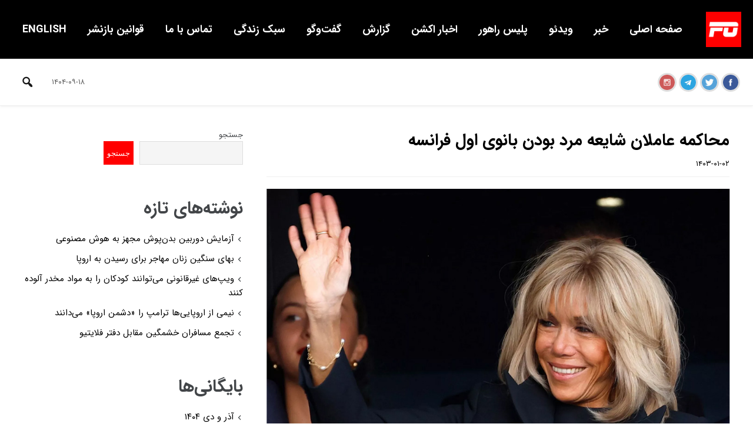

--- FILE ---
content_type: text/html; charset=UTF-8
request_url: https://farvartishonline.ir/brigitte-macron-takes-legal-action-against-false-rumours-she-was-born-a-man/
body_size: 17183
content:
<!DOCTYPE html>
<html dir="rtl" lang="fa-IR" class="no-js">
<head>
 	
 	<meta charset="UTF-8">
 	<link rel="pingback" href="https://farvartishonline.ir/xmlrpc.php">
      
	<meta name='robots' content='index, follow, max-image-preview:large, max-snippet:-1, max-video-preview:-1' />

	<!-- This site is optimized with the Yoast SEO Premium plugin v25.5 (Yoast SEO v26.5) - https://yoast.com/wordpress/plugins/seo/ -->
	<title>محاکمه عاملان شایعه مرد بودن بانوی اول فرانسه</title>
	<meta name="description" content="ادعای تکذیب شده این بود که بریژیت در اصل زن نبوده و هنگام تولد ژان میشل ترونیو نام داشته، نامی که متعلق به برادرش است. - فرورتیش آنلاین" />
	<link rel="canonical" href="https://farvartishonline.ir/brigitte-macron-takes-legal-action-against-false-rumours-she-was-born-a-man/" />
	<meta property="og:locale" content="fa_IR" />
	<meta property="og:type" content="article" />
	<meta property="og:title" content="محاکمه عاملان شایعه مرد بودن بانوی اول فرانسه" />
	<meta property="og:description" content="ادعای تکذیب شده این بود که بریژیت در اصل زن نبوده و هنگام تولد ژان میشل ترونیو نام داشته، نامی که متعلق به برادرش است. - فرورتیش آنلاین" />
	<meta property="og:url" content="https://farvartishonline.ir/brigitte-macron-takes-legal-action-against-false-rumours-she-was-born-a-man/" />
	<meta property="og:site_name" content="فرورتیش آنلاین" />
	<meta property="article:published_time" content="2024-03-20T21:25:44+00:00" />
	<meta property="article:modified_time" content="2024-03-21T08:40:10+00:00" />
	<meta property="og:image" content="https://farvartishonline.ir/wp-content/uploads/2024/03/Brigitte-Macron-takes-legal-action-against-false-rumours-she-was-born-a-man.jpg" />
	<meta property="og:image:width" content="1000" />
	<meta property="og:image:height" content="563" />
	<meta property="og:image:type" content="image/jpeg" />
	<meta name="author" content="YeChizeMotefavetHiHi" />
	<meta name="twitter:card" content="summary_large_image" />
	<meta name="twitter:creator" content="@farvartishnews" />
	<meta name="twitter:site" content="@farvartishnews" />
	<meta name="twitter:label1" content="نوشته شده توسط" />
	<meta name="twitter:data1" content="YeChizeMotefavetHiHi" />
	<meta name="twitter:label2" content="زمان تخمینی مطالعه" />
	<meta name="twitter:data2" content="3 دقیقه" />
	<script type="application/ld+json" class="yoast-schema-graph">{"@context":"https://schema.org","@graph":[{"@type":"WebPage","@id":"https://farvartishonline.ir/brigitte-macron-takes-legal-action-against-false-rumours-she-was-born-a-man/","url":"https://farvartishonline.ir/brigitte-macron-takes-legal-action-against-false-rumours-she-was-born-a-man/","name":"محاکمه عاملان شایعه مرد بودن بانوی اول فرانسه","isPartOf":{"@id":"https://farvartishonline.ir/#website"},"primaryImageOfPage":{"@id":"https://farvartishonline.ir/brigitte-macron-takes-legal-action-against-false-rumours-she-was-born-a-man/#primaryimage"},"image":{"@id":"https://farvartishonline.ir/brigitte-macron-takes-legal-action-against-false-rumours-she-was-born-a-man/#primaryimage"},"thumbnailUrl":"https://farvartishonline.ir/wp-content/uploads/2024/03/Brigitte-Macron-takes-legal-action-against-false-rumours-she-was-born-a-man.jpg","datePublished":"2024-03-20T21:25:44+00:00","dateModified":"2024-03-21T08:40:10+00:00","author":{"@id":"https://farvartishonline.ir/#/schema/person/7620c1260d7c05feb6775d0dce083816"},"description":"ادعای تکذیب شده این بود که بریژیت در اصل زن نبوده و هنگام تولد ژان میشل ترونیو نام داشته، نامی که متعلق به برادرش است. - فرورتیش آنلاین","breadcrumb":{"@id":"https://farvartishonline.ir/brigitte-macron-takes-legal-action-against-false-rumours-she-was-born-a-man/#breadcrumb"},"inLanguage":"fa-IR","potentialAction":[{"@type":"ReadAction","target":["https://farvartishonline.ir/brigitte-macron-takes-legal-action-against-false-rumours-she-was-born-a-man/"]}]},{"@type":"ImageObject","inLanguage":"fa-IR","@id":"https://farvartishonline.ir/brigitte-macron-takes-legal-action-against-false-rumours-she-was-born-a-man/#primaryimage","url":"https://farvartishonline.ir/wp-content/uploads/2024/03/Brigitte-Macron-takes-legal-action-against-false-rumours-she-was-born-a-man.jpg","contentUrl":"https://farvartishonline.ir/wp-content/uploads/2024/03/Brigitte-Macron-takes-legal-action-against-false-rumours-she-was-born-a-man.jpg","width":1000,"height":563},{"@type":"BreadcrumbList","@id":"https://farvartishonline.ir/brigitte-macron-takes-legal-action-against-false-rumours-she-was-born-a-man/#breadcrumb","itemListElement":[{"@type":"ListItem","position":1,"name":"خانه","item":"https://farvartishonline.ir/"},{"@type":"ListItem","position":2,"name":"محاکمه عاملان شایعه مرد بودن بانوی اول فرانسه"}]},{"@type":"WebSite","@id":"https://farvartishonline.ir/#website","url":"https://farvartishonline.ir/","name":"فرورتیش آنلاین","description":"پایگاه خبری تحلیلی","potentialAction":[{"@type":"SearchAction","target":{"@type":"EntryPoint","urlTemplate":"https://farvartishonline.ir/?s={search_term_string}"},"query-input":{"@type":"PropertyValueSpecification","valueRequired":true,"valueName":"search_term_string"}}],"inLanguage":"fa-IR"},{"@type":"Person","@id":"https://farvartishonline.ir/#/schema/person/7620c1260d7c05feb6775d0dce083816","name":"YeChizeMotefavetHiHi","image":{"@type":"ImageObject","inLanguage":"fa-IR","@id":"https://farvartishonline.ir/#/schema/person/image/","url":"https://secure.gravatar.com/avatar/9665d56feb0e9b95c1da3796802886ff6cf3cf9863f63e21d658995310c350f4?s=96&d=mm&r=g","contentUrl":"https://secure.gravatar.com/avatar/9665d56feb0e9b95c1da3796802886ff6cf3cf9863f63e21d658995310c350f4?s=96&d=mm&r=g","caption":"YeChizeMotefavetHiHi"},"sameAs":["https://farvartishonline.ir"],"url":"https://farvartishonline.ir/author/yechizemotefavethihi/"}]}</script>
	<!-- / Yoast SEO Premium plugin. -->


<link rel="alternate" type="application/rss+xml" title="فرورتیش آنلاین &raquo; خوراک" href="https://farvartishonline.ir/feed/" />
<link rel="alternate" type="application/rss+xml" title="فرورتیش آنلاین &raquo; خوراک دیدگاه‌ها" href="https://farvartishonline.ir/comments/feed/" />
<link rel="alternate" type="application/rss+xml" title="فرورتیش آنلاین &raquo; محاکمه عاملان شایعه مرد بودن بانوی اول فرانسه خوراک دیدگاه‌ها" href="https://farvartishonline.ir/brigitte-macron-takes-legal-action-against-false-rumours-she-was-born-a-man/feed/" />
<link rel="alternate" title="oEmbed (JSON)" type="application/json+oembed" href="https://farvartishonline.ir/wp-json/oembed/1.0/embed?url=https%3A%2F%2Ffarvartishonline.ir%2Fbrigitte-macron-takes-legal-action-against-false-rumours-she-was-born-a-man%2F" />
<link rel="alternate" title="oEmbed (XML)" type="text/xml+oembed" href="https://farvartishonline.ir/wp-json/oembed/1.0/embed?url=https%3A%2F%2Ffarvartishonline.ir%2Fbrigitte-macron-takes-legal-action-against-false-rumours-she-was-born-a-man%2F&#038;format=xml" />
<style id='wp-img-auto-sizes-contain-inline-css' type='text/css'>
img:is([sizes=auto i],[sizes^="auto," i]){contain-intrinsic-size:3000px 1500px}
/*# sourceURL=wp-img-auto-sizes-contain-inline-css */
</style>
<style id='wp-emoji-styles-inline-css' type='text/css'>

	img.wp-smiley, img.emoji {
		display: inline !important;
		border: none !important;
		box-shadow: none !important;
		height: 1em !important;
		width: 1em !important;
		margin: 0 0.07em !important;
		vertical-align: -0.1em !important;
		background: none !important;
		padding: 0 !important;
	}
/*# sourceURL=wp-emoji-styles-inline-css */
</style>
<link rel='stylesheet' id='wp-block-library-rtl-css' href='https://farvartishonline.ir/wp-includes/css/dist/block-library/style-rtl.min.css?ver=6.9' type='text/css' media='all' />
<style id='wp-block-archives-inline-css' type='text/css'>
.wp-block-archives{box-sizing:border-box}.wp-block-archives-dropdown label{display:block}
/*# sourceURL=https://farvartishonline.ir/wp-includes/blocks/archives/style.min.css */
</style>
<style id='wp-block-heading-inline-css' type='text/css'>
h1:where(.wp-block-heading).has-background,h2:where(.wp-block-heading).has-background,h3:where(.wp-block-heading).has-background,h4:where(.wp-block-heading).has-background,h5:where(.wp-block-heading).has-background,h6:where(.wp-block-heading).has-background{padding:1.25em 2.375em}h1.has-text-align-left[style*=writing-mode]:where([style*=vertical-lr]),h1.has-text-align-right[style*=writing-mode]:where([style*=vertical-rl]),h2.has-text-align-left[style*=writing-mode]:where([style*=vertical-lr]),h2.has-text-align-right[style*=writing-mode]:where([style*=vertical-rl]),h3.has-text-align-left[style*=writing-mode]:where([style*=vertical-lr]),h3.has-text-align-right[style*=writing-mode]:where([style*=vertical-rl]),h4.has-text-align-left[style*=writing-mode]:where([style*=vertical-lr]),h4.has-text-align-right[style*=writing-mode]:where([style*=vertical-rl]),h5.has-text-align-left[style*=writing-mode]:where([style*=vertical-lr]),h5.has-text-align-right[style*=writing-mode]:where([style*=vertical-rl]),h6.has-text-align-left[style*=writing-mode]:where([style*=vertical-lr]),h6.has-text-align-right[style*=writing-mode]:where([style*=vertical-rl]){rotate:180deg}
/*# sourceURL=https://farvartishonline.ir/wp-includes/blocks/heading/style.min.css */
</style>
<style id='wp-block-latest-posts-inline-css' type='text/css'>
.wp-block-latest-posts{box-sizing:border-box}.wp-block-latest-posts.alignleft{margin-right:2em}.wp-block-latest-posts.alignright{margin-left:2em}.wp-block-latest-posts.wp-block-latest-posts__list{list-style:none}.wp-block-latest-posts.wp-block-latest-posts__list li{clear:both;overflow-wrap:break-word}.wp-block-latest-posts.is-grid{display:flex;flex-wrap:wrap}.wp-block-latest-posts.is-grid li{margin:0 0 1.25em 1.25em;width:100%}@media (min-width:600px){.wp-block-latest-posts.columns-2 li{width:calc(50% - .625em)}.wp-block-latest-posts.columns-2 li:nth-child(2n){margin-left:0}.wp-block-latest-posts.columns-3 li{width:calc(33.33333% - .83333em)}.wp-block-latest-posts.columns-3 li:nth-child(3n){margin-left:0}.wp-block-latest-posts.columns-4 li{width:calc(25% - .9375em)}.wp-block-latest-posts.columns-4 li:nth-child(4n){margin-left:0}.wp-block-latest-posts.columns-5 li{width:calc(20% - 1em)}.wp-block-latest-posts.columns-5 li:nth-child(5n){margin-left:0}.wp-block-latest-posts.columns-6 li{width:calc(16.66667% - 1.04167em)}.wp-block-latest-posts.columns-6 li:nth-child(6n){margin-left:0}}:root :where(.wp-block-latest-posts.is-grid){padding:0}:root :where(.wp-block-latest-posts.wp-block-latest-posts__list){padding-right:0}.wp-block-latest-posts__post-author,.wp-block-latest-posts__post-date{display:block;font-size:.8125em}.wp-block-latest-posts__post-excerpt,.wp-block-latest-posts__post-full-content{margin-bottom:1em;margin-top:.5em}.wp-block-latest-posts__featured-image a{display:inline-block}.wp-block-latest-posts__featured-image img{height:auto;max-width:100%;width:auto}.wp-block-latest-posts__featured-image.alignleft{float:left;margin-right:1em}.wp-block-latest-posts__featured-image.alignright{float:right;margin-left:1em}.wp-block-latest-posts__featured-image.aligncenter{margin-bottom:1em;text-align:center}
/*# sourceURL=https://farvartishonline.ir/wp-includes/blocks/latest-posts/style.min.css */
</style>
<style id='wp-block-search-inline-css' type='text/css'>
.wp-block-search__button{margin-right:10px;word-break:normal}.wp-block-search__button.has-icon{line-height:0}.wp-block-search__button svg{height:1.25em;min-height:24px;min-width:24px;width:1.25em;fill:currentColor;vertical-align:text-bottom}:where(.wp-block-search__button){border:1px solid #ccc;padding:6px 10px}.wp-block-search__inside-wrapper{display:flex;flex:auto;flex-wrap:nowrap;max-width:100%}.wp-block-search__label{width:100%}.wp-block-search.wp-block-search__button-only .wp-block-search__button{box-sizing:border-box;display:flex;flex-shrink:0;justify-content:center;margin-right:0;max-width:100%}.wp-block-search.wp-block-search__button-only .wp-block-search__inside-wrapper{min-width:0!important;transition-property:width}.wp-block-search.wp-block-search__button-only .wp-block-search__input{flex-basis:100%;transition-duration:.3s}.wp-block-search.wp-block-search__button-only.wp-block-search__searchfield-hidden,.wp-block-search.wp-block-search__button-only.wp-block-search__searchfield-hidden .wp-block-search__inside-wrapper{overflow:hidden}.wp-block-search.wp-block-search__button-only.wp-block-search__searchfield-hidden .wp-block-search__input{border-left-width:0!important;border-right-width:0!important;flex-basis:0;flex-grow:0;margin:0;min-width:0!important;padding-left:0!important;padding-right:0!important;width:0!important}:where(.wp-block-search__input){appearance:none;border:1px solid #949494;flex-grow:1;font-family:inherit;font-size:inherit;font-style:inherit;font-weight:inherit;letter-spacing:inherit;line-height:inherit;margin-left:0;margin-right:0;min-width:3rem;padding:8px;text-decoration:unset!important;text-transform:inherit}:where(.wp-block-search__button-inside .wp-block-search__inside-wrapper){background-color:#fff;border:1px solid #949494;box-sizing:border-box;padding:4px}:where(.wp-block-search__button-inside .wp-block-search__inside-wrapper) .wp-block-search__input{border:none;border-radius:0;padding:0 4px}:where(.wp-block-search__button-inside .wp-block-search__inside-wrapper) .wp-block-search__input:focus{outline:none}:where(.wp-block-search__button-inside .wp-block-search__inside-wrapper) :where(.wp-block-search__button){padding:4px 8px}.wp-block-search.aligncenter .wp-block-search__inside-wrapper{margin:auto}.wp-block[data-align=right] .wp-block-search.wp-block-search__button-only .wp-block-search__inside-wrapper{float:left}
/*# sourceURL=https://farvartishonline.ir/wp-includes/blocks/search/style.min.css */
</style>
<style id='wp-block-group-inline-css' type='text/css'>
.wp-block-group{box-sizing:border-box}:where(.wp-block-group.wp-block-group-is-layout-constrained){position:relative}
/*# sourceURL=https://farvartishonline.ir/wp-includes/blocks/group/style.min.css */
</style>
<style id='global-styles-inline-css' type='text/css'>
:root{--wp--preset--aspect-ratio--square: 1;--wp--preset--aspect-ratio--4-3: 4/3;--wp--preset--aspect-ratio--3-4: 3/4;--wp--preset--aspect-ratio--3-2: 3/2;--wp--preset--aspect-ratio--2-3: 2/3;--wp--preset--aspect-ratio--16-9: 16/9;--wp--preset--aspect-ratio--9-16: 9/16;--wp--preset--color--black: #000000;--wp--preset--color--cyan-bluish-gray: #abb8c3;--wp--preset--color--white: #ffffff;--wp--preset--color--pale-pink: #f78da7;--wp--preset--color--vivid-red: #cf2e2e;--wp--preset--color--luminous-vivid-orange: #ff6900;--wp--preset--color--luminous-vivid-amber: #fcb900;--wp--preset--color--light-green-cyan: #7bdcb5;--wp--preset--color--vivid-green-cyan: #00d084;--wp--preset--color--pale-cyan-blue: #8ed1fc;--wp--preset--color--vivid-cyan-blue: #0693e3;--wp--preset--color--vivid-purple: #9b51e0;--wp--preset--gradient--vivid-cyan-blue-to-vivid-purple: linear-gradient(135deg,rgb(6,147,227) 0%,rgb(155,81,224) 100%);--wp--preset--gradient--light-green-cyan-to-vivid-green-cyan: linear-gradient(135deg,rgb(122,220,180) 0%,rgb(0,208,130) 100%);--wp--preset--gradient--luminous-vivid-amber-to-luminous-vivid-orange: linear-gradient(135deg,rgb(252,185,0) 0%,rgb(255,105,0) 100%);--wp--preset--gradient--luminous-vivid-orange-to-vivid-red: linear-gradient(135deg,rgb(255,105,0) 0%,rgb(207,46,46) 100%);--wp--preset--gradient--very-light-gray-to-cyan-bluish-gray: linear-gradient(135deg,rgb(238,238,238) 0%,rgb(169,184,195) 100%);--wp--preset--gradient--cool-to-warm-spectrum: linear-gradient(135deg,rgb(74,234,220) 0%,rgb(151,120,209) 20%,rgb(207,42,186) 40%,rgb(238,44,130) 60%,rgb(251,105,98) 80%,rgb(254,248,76) 100%);--wp--preset--gradient--blush-light-purple: linear-gradient(135deg,rgb(255,206,236) 0%,rgb(152,150,240) 100%);--wp--preset--gradient--blush-bordeaux: linear-gradient(135deg,rgb(254,205,165) 0%,rgb(254,45,45) 50%,rgb(107,0,62) 100%);--wp--preset--gradient--luminous-dusk: linear-gradient(135deg,rgb(255,203,112) 0%,rgb(199,81,192) 50%,rgb(65,88,208) 100%);--wp--preset--gradient--pale-ocean: linear-gradient(135deg,rgb(255,245,203) 0%,rgb(182,227,212) 50%,rgb(51,167,181) 100%);--wp--preset--gradient--electric-grass: linear-gradient(135deg,rgb(202,248,128) 0%,rgb(113,206,126) 100%);--wp--preset--gradient--midnight: linear-gradient(135deg,rgb(2,3,129) 0%,rgb(40,116,252) 100%);--wp--preset--font-size--small: 13px;--wp--preset--font-size--medium: 20px;--wp--preset--font-size--large: 36px;--wp--preset--font-size--x-large: 42px;--wp--preset--spacing--20: 0.44rem;--wp--preset--spacing--30: 0.67rem;--wp--preset--spacing--40: 1rem;--wp--preset--spacing--50: 1.5rem;--wp--preset--spacing--60: 2.25rem;--wp--preset--spacing--70: 3.38rem;--wp--preset--spacing--80: 5.06rem;--wp--preset--shadow--natural: 6px 6px 9px rgba(0, 0, 0, 0.2);--wp--preset--shadow--deep: 12px 12px 50px rgba(0, 0, 0, 0.4);--wp--preset--shadow--sharp: 6px 6px 0px rgba(0, 0, 0, 0.2);--wp--preset--shadow--outlined: 6px 6px 0px -3px rgb(255, 255, 255), 6px 6px rgb(0, 0, 0);--wp--preset--shadow--crisp: 6px 6px 0px rgb(0, 0, 0);}:where(.is-layout-flex){gap: 0.5em;}:where(.is-layout-grid){gap: 0.5em;}body .is-layout-flex{display: flex;}.is-layout-flex{flex-wrap: wrap;align-items: center;}.is-layout-flex > :is(*, div){margin: 0;}body .is-layout-grid{display: grid;}.is-layout-grid > :is(*, div){margin: 0;}:where(.wp-block-columns.is-layout-flex){gap: 2em;}:where(.wp-block-columns.is-layout-grid){gap: 2em;}:where(.wp-block-post-template.is-layout-flex){gap: 1.25em;}:where(.wp-block-post-template.is-layout-grid){gap: 1.25em;}.has-black-color{color: var(--wp--preset--color--black) !important;}.has-cyan-bluish-gray-color{color: var(--wp--preset--color--cyan-bluish-gray) !important;}.has-white-color{color: var(--wp--preset--color--white) !important;}.has-pale-pink-color{color: var(--wp--preset--color--pale-pink) !important;}.has-vivid-red-color{color: var(--wp--preset--color--vivid-red) !important;}.has-luminous-vivid-orange-color{color: var(--wp--preset--color--luminous-vivid-orange) !important;}.has-luminous-vivid-amber-color{color: var(--wp--preset--color--luminous-vivid-amber) !important;}.has-light-green-cyan-color{color: var(--wp--preset--color--light-green-cyan) !important;}.has-vivid-green-cyan-color{color: var(--wp--preset--color--vivid-green-cyan) !important;}.has-pale-cyan-blue-color{color: var(--wp--preset--color--pale-cyan-blue) !important;}.has-vivid-cyan-blue-color{color: var(--wp--preset--color--vivid-cyan-blue) !important;}.has-vivid-purple-color{color: var(--wp--preset--color--vivid-purple) !important;}.has-black-background-color{background-color: var(--wp--preset--color--black) !important;}.has-cyan-bluish-gray-background-color{background-color: var(--wp--preset--color--cyan-bluish-gray) !important;}.has-white-background-color{background-color: var(--wp--preset--color--white) !important;}.has-pale-pink-background-color{background-color: var(--wp--preset--color--pale-pink) !important;}.has-vivid-red-background-color{background-color: var(--wp--preset--color--vivid-red) !important;}.has-luminous-vivid-orange-background-color{background-color: var(--wp--preset--color--luminous-vivid-orange) !important;}.has-luminous-vivid-amber-background-color{background-color: var(--wp--preset--color--luminous-vivid-amber) !important;}.has-light-green-cyan-background-color{background-color: var(--wp--preset--color--light-green-cyan) !important;}.has-vivid-green-cyan-background-color{background-color: var(--wp--preset--color--vivid-green-cyan) !important;}.has-pale-cyan-blue-background-color{background-color: var(--wp--preset--color--pale-cyan-blue) !important;}.has-vivid-cyan-blue-background-color{background-color: var(--wp--preset--color--vivid-cyan-blue) !important;}.has-vivid-purple-background-color{background-color: var(--wp--preset--color--vivid-purple) !important;}.has-black-border-color{border-color: var(--wp--preset--color--black) !important;}.has-cyan-bluish-gray-border-color{border-color: var(--wp--preset--color--cyan-bluish-gray) !important;}.has-white-border-color{border-color: var(--wp--preset--color--white) !important;}.has-pale-pink-border-color{border-color: var(--wp--preset--color--pale-pink) !important;}.has-vivid-red-border-color{border-color: var(--wp--preset--color--vivid-red) !important;}.has-luminous-vivid-orange-border-color{border-color: var(--wp--preset--color--luminous-vivid-orange) !important;}.has-luminous-vivid-amber-border-color{border-color: var(--wp--preset--color--luminous-vivid-amber) !important;}.has-light-green-cyan-border-color{border-color: var(--wp--preset--color--light-green-cyan) !important;}.has-vivid-green-cyan-border-color{border-color: var(--wp--preset--color--vivid-green-cyan) !important;}.has-pale-cyan-blue-border-color{border-color: var(--wp--preset--color--pale-cyan-blue) !important;}.has-vivid-cyan-blue-border-color{border-color: var(--wp--preset--color--vivid-cyan-blue) !important;}.has-vivid-purple-border-color{border-color: var(--wp--preset--color--vivid-purple) !important;}.has-vivid-cyan-blue-to-vivid-purple-gradient-background{background: var(--wp--preset--gradient--vivid-cyan-blue-to-vivid-purple) !important;}.has-light-green-cyan-to-vivid-green-cyan-gradient-background{background: var(--wp--preset--gradient--light-green-cyan-to-vivid-green-cyan) !important;}.has-luminous-vivid-amber-to-luminous-vivid-orange-gradient-background{background: var(--wp--preset--gradient--luminous-vivid-amber-to-luminous-vivid-orange) !important;}.has-luminous-vivid-orange-to-vivid-red-gradient-background{background: var(--wp--preset--gradient--luminous-vivid-orange-to-vivid-red) !important;}.has-very-light-gray-to-cyan-bluish-gray-gradient-background{background: var(--wp--preset--gradient--very-light-gray-to-cyan-bluish-gray) !important;}.has-cool-to-warm-spectrum-gradient-background{background: var(--wp--preset--gradient--cool-to-warm-spectrum) !important;}.has-blush-light-purple-gradient-background{background: var(--wp--preset--gradient--blush-light-purple) !important;}.has-blush-bordeaux-gradient-background{background: var(--wp--preset--gradient--blush-bordeaux) !important;}.has-luminous-dusk-gradient-background{background: var(--wp--preset--gradient--luminous-dusk) !important;}.has-pale-ocean-gradient-background{background: var(--wp--preset--gradient--pale-ocean) !important;}.has-electric-grass-gradient-background{background: var(--wp--preset--gradient--electric-grass) !important;}.has-midnight-gradient-background{background: var(--wp--preset--gradient--midnight) !important;}.has-small-font-size{font-size: var(--wp--preset--font-size--small) !important;}.has-medium-font-size{font-size: var(--wp--preset--font-size--medium) !important;}.has-large-font-size{font-size: var(--wp--preset--font-size--large) !important;}.has-x-large-font-size{font-size: var(--wp--preset--font-size--x-large) !important;}
/*# sourceURL=global-styles-inline-css */
</style>

<style id='classic-theme-styles-inline-css' type='text/css'>
/*! This file is auto-generated */
.wp-block-button__link{color:#fff;background-color:#32373c;border-radius:9999px;box-shadow:none;text-decoration:none;padding:calc(.667em + 2px) calc(1.333em + 2px);font-size:1.125em}.wp-block-file__button{background:#32373c;color:#fff;text-decoration:none}
/*# sourceURL=/wp-includes/css/classic-themes.min.css */
</style>
<link rel='stylesheet' id='yop-public-css' href='https://farvartishonline.ir/wp-content/plugins/yop-poll/public/assets/css/yop-poll-public-6.5.39.css?ver=6.9' type='text/css' media='all' />
<link rel='stylesheet' id='narges_style-css' href='https://farvartishonline.ir/wp-content/themes/narges/style.css?ver=1.45' type='text/css' media='all' />
<style id='narges_style-inline-css' type='text/css'>
body {background-color:#ffffff;font-family:'sao-iransans','roboto',tahoma;} 
		@font-face {
			font-family: 'sao-iransans';
			font-weight:normal;
			font-weight:400;
			src: url('https://farvartishonline.ir/wp-content/themes/narges/fonts/iransans.woff') format('woff');
		}
		@font-face {
			font-family: 'sao-iransans';
			font-weight:bold;
			font-weight:700;
			src: url('https://farvartishonline.ir/wp-content/themes/narges/fonts/iransans-bold.woff') format('woff');
		} 
	p,input,body{color:#424548; }a,.rd-title,.rd-single-post .rd-meta li ,.rd-single-post .rd-meta li a,.rd-review .rd-circular span,body.buddypress .rd-post .rd-post-content a{ color:#000000;}a:hover,.rd-bpost .rd-title a:hover,.rd-post .rd-title a:hover,#rd-sidebar .widget-container a:hover,.rd-wide-slider .rd-slide-post h3 .rd-title a:hover,
		.rd-login .rd-singin .rd-singin-footer li a:hover {color:#888888;}.main-menu ul li a:hover ,body .rd-pagenavi span.current,  .vorod,.rd-moreblock  a,.rd-morelink a,#submit,
	.woocommerce #respond input#submit, .woocommerce a.button, .woocommerce button.button, .woocommerce input.button ,.woocommerce input.button:hover,#commentform #submit,#buddypress #members-directory-form div.item-list-tabs ul li.selected span ,.rd-comment-navi .page-numbers.current,#rd-post-pagination .current-post-page,
	#buddypress div.item-list-tabs ul li.selected a, #buddypress div.item-list-tabs ul li.current a,#members-list-options a.selected,#groups-list-options a.selected,.widget #wp-calendar caption,
 	.woocommerce ul.products li.product .button,.rd-pagenavi a:hover,.rd-active,.woocommerce a.button.alt,.woocommerce a.button.alt:hover,.woocommerce span.onsale, .woocommerce-page span.onsale , .woocommerce input.button.alt,.button,.button:hover,.woocommerce a.button:hover ,#searchsubmit,.woocommerce div.product form.cart .button,.woocommerce div.product form.cart .button:hover,.woocommerce #respond input#submit.alt:hover, .woocommerce a.button.alt:hover, .woocommerce button.button.alt:hover, .woocommerce input.button.alt:hover,.rd-widget-search .rd-search-button ,.rd-breakingnews span,.rd-post .rd-category a,body .lSSlideOuter .lSPager.lSpg > li:hover a,body .lSSlideOuter .lSPager.lSpg > li.active a,.rd-bottom-thumb-text .lSGallery li.active ,.rd-bottom-thumb-text .lSGallery li.active a ,.rd-bottom-thumb-text .lSGallery li.active a ,.rd-bottom-text .lSGallery li.active ,.rd-inner-bottom-text .lSGallery li.active,button, input[type="submit"], input[type="button"], input[type="reset"],#buddypress div.item-list-tabs ul li  a span,.rd-title-box span::after,.rd-title-box a::after,#rd-wrapper .rd-readmore a,.rd-masthead .rd-nav-menu  li.current-menu-item.li-depth-0 .rd-depth-0,.rd-tags li span,
	.buddypress-wrap:not(.bp-single-vert-nav) .main-navs > ul > li > a,.buddypress-wrap form#group-members-search button[type="submit"], .buddypress-wrap form.bp-dir-search-form button[type="submit"], .buddypress-wrap form.bp-messages-search-form button[type="submit"], .buddypress-wrap form[data-bp-search].bp-invites-search-form button[type="submit"], body #buddypress input[type="submit"]  {
		background-color: #ff0000; 
		color: #fff !important;
   	}.rd-widget-search .rd-search-icon::before,.rd-review-title ,.rd-authorbio ul,
   .rd-panel  strong,.rd-dropcapsimple,  .woocommerce .star-rating span, .woocommerce-page .star-rating span,.rd-stars-score i::before ,.woocommerce p.stars a::before, .author-link .fn a,body #rd-wrapper  .post .rd-meta .rd-author a,body #rd-wrapper .rd-single-item .post .rd-meta .rd-author a,#buddypress div.item-list-tabs ul li.current  a span,.widget_text a{
  	color: #ff0000 !important;
	}.rd-nav-menu:not(.rd-menu-active) .sub-menu,.rd-menu-active .menu,  .rd-search-sub ,  .rd-login-sub{border-top: solid 3px #ff0000;}@media (min-width: 980px) {.rd-nav-menu .sub-menu ,.rd-nav-menu .sub-posts{border-top: solid 3px #ff0000 !important;}}body:not(.woocommerce) .rd-post-content a {color: #ff0000}.rd-masthead .rd-nav-menu  li.current-menu-item.li-depth-1 .rd-depth-1,.rd-masthead .rd-nav-menu  li.current-menu-item.li-depth-2 .rd-depth-2,.rd-masthead .rd-nav-menu  li.current-menu-item.li-depth-3 .rd-depth-3,.rd-masthead .rd-nav-menu  li.current-menu-item.li-depth-4 .rd-depth-4,.rd-category a::after,body .wp-block-search .wp-block-search__button,body button[type="submit"],body input[type="submit"]{
			background-color: #ff0000 !important; 
					color: #fff !important;

	}.wp-block-search .wp-block-search__input,.wp-block-search .wp-block-search__button{border: none;}.rd-masthead-warp{min-height:100px;}.rd-masthead .rd-nav-menu,.rd-masthead .rd-search,.rd-masthead .rd-social, .rd-masthead .rd-login ,.rd-logo,.rd-masthead .rd-nav-menu ul li{ height:100px;line-height:100px;} .rd-masthead .rd-nav-menu  .sub-depth-0,.rd-masthead .rd-nav-menu .sub-posts,.rd-masthead  .rd-search-sub,.rd-masthead .rd-singin-warp{margin-top:100px!important ; }@media (max-width:979px) { .rd-masthead .rd-nav-menu ul ,.rd-masthead  .rd-search-sub,.rd-masthead .rd-singin-warp{margin-top:100px ; }}.rd-masthead-warp 
			{ 
			background: -moz-linear-gradient(right, #000000 0%, #000000 100%); /* FF3.6-15 */
background: -webkit-linear-gradient(right,#000000 0%,#000000 100%); /* Chrome10-25,Safari5.1-6 */
background: linear-gradient(to left, #000000 0%,#000000 100%); /* W3C, IE10+, FF16+, Chrome26+, Opera12+, Safari7+ */
			
			}.rd-masthead .sub-menu,.rd-masthead .rd-nav-menu .sub-posts,.rd-masthead .rd-nav-menu ul,.rd-masthead .rd-search-sub,.rd-masthead .rd-singout-warp
			{background-color: #000000}
			.rd-post-brnews .rd-title a,.rd-masthead li:not(.current-menu-item) a,.rd-masthead li:not(.current-menu-item),.rd-masthead i::before,.rd-masthead .rd-menu-icon::before,.rd-masthead .rd-input,
			.rd-masthead .rd-menu-active  a,.rd-masthead .rd-search-button,.rd-wrapper .rd-masthead ul ul.sub-menu li:not(.current-menu-item) a{color: #ffffff!important;}.rd_layout_6 .rd-masthead li.current-menu-item a,.rd_layout_7 .rd-masthead li.current-menu-item a,.rd_layout_8 .rd-masthead li.current-menu-item a,.rd-masthead  .rd-menu-down,.rd-masthead  .rd-menu-up{color: #ffffff!important; text-shadow:0px 0px;}.rd-navplus-warp {min-height: 80px;}.rd-navplus .rd-nav-menu ,.rd-navplus .rd-search,.rd-navplus .rd-login,.rd-navplus .rd-social,.rd-date-header
		{ height: 80px;line-height: 80px;}.rd-navplus  .rd-nav-menu  .sub-depth-0 ,.rd-navplus .rd-nav-menu .sub-posts,.rd-navplus .rd-search-sub {margin-top:80px !important; }@media (max-width:979px) {.rd-navplus .rd-nav-menu ul,.rd-navplus .rd-singin-warp {margin-top:80px; }}.rd-masthead .rd-nav-menu ul li a { padding: 0  18px;}.rd-navplus-warp,.rd-navplus .sub-menu,.rd-navplus .rd-nav-menu .sub-posts,.rd-navplus .rd-nav-menu ul,.rd-navplus  .rd-search-sub ,.rd-navplus .rd-singout-warp
			{background-color: #ffffff;}.rd-navplus li a,.rd-navplus .rd-date-header,.rd-navplus li,.rd-navplus a::before ,.rd-navplus i::before,.rd-navplus .rd-input ,.rd-navplus .rd-menu-active ,.rd-navplus  .rd-menu-down,.rd-navplus  .rd-menu-up{color: #191919!important;}.rd-navplus .rd-nav-menu ul li a  {padding: 0  18px ;}.rd-logo-warp {width: 60px;}a.rd-logo-title,a.rd-logo-description {width: 60px; margin-left:auto;margin-right:auto;}.rd-logo img {height: 60px;width: 60px;}a.rd-logo-title{font-size: 40px;color: #ffffff;}a.rd-logo-description {font-size: 15px;color: #ffffff;}a.rd-logo-title ,a.rd-logo-description{font-family:sao-iransans;}#rd-row-breadcrumbs { background:rgba(255,255,255,0.9);}#rd-row-breadcrumbs a,#rd-row-breadcrumbs strong{ color:#424548;}.rd-row-item::before {left: 0;top:0; content:"";position: absolute; height: 100%; z-index:0; width: 100%; background-color: rgba(255,255,255,0.9)}.rd-boxid .rd-post-list-boxid,.rd-boxid .widget .widget-container,.rd-boxid .widget .rd-post-list,.rd-boxid .rd-load-more,.rd-grid.rd-boxid .lSSlideOuter,.rd-vertical-thumb.rd-boxid .lSSlideOuter,.rd-boxid.rd-horizontal-thumb .lSSlideOuter,

.rd-post-boxid .rd-post-module-1 .rd-post-warp,.rd-post-boxid .rd-post-module-2 .rd-post-warp, .rd-post-boxid .rd-load-more span,.rd-post-boxid .rd-post-module-4 .rd-post-warp,

.rd-details-boxid  .rd-post-module-1 .rd-post-warp,.rd-details-boxid .rd-post-module-2 .rd-post-warp::before,.rd-details-boxid .rd-post-module-4 .rd-post-warp, .rd-details-boxid  .rd-load-more span,
.rd-details-boxid .rd-post-module-1 .rd-post-warp::before,
.rd-details-boxid-2 .rd-post-module-2  .rd-post-warp::before,.rd-boxid.widget:not(.rd-widget-post) .widget-container,.rd-post-boxid.widget:not(.rd-widget-post) .widget-container,
.rd-details-boxid-2 .rd-post-module-2 .rd-details::before ,.rd-details-boxid-2 .rd-load-more span,.rd-boxid  .rd-page-number, .rd-post-boxid  .rd-page-number,    .rd-page-number,.rd-details-boxid.widget:not(.rd-widget-post)  .widget-container,.rd-single-item.rd-boxid .rd-post-list-boxid,.rd-post-boxid #comments,.rd-details-boxid #comments,.rd-post-boxid .rd-author-box,.rd-details-boxid .rd-author-box,.rd-post-boxid .rd-post-nextprev,.rd-details-boxid .rd-post-nextprev,.rd-details-boxid .rd-single-post,.rd-post-boxid .rd-single-post{background: #ffffff  } .rd-footer-warp,.rd-footer .rd-post-background{background-color: #121314 ;}.rd-footer .rd-title h4 a,.rd-footer a{color: #ffffff  !important;} .rd-footer, .rd-footer p ,.rd-footer input,.rd-footer .rd-excerpt,.rd-footer .rd-title-box a,.rd-footer .rd-title-box span{color: #cccccc !important;}
/*# sourceURL=narges_style-inline-css */
</style>
<link rel='stylesheet' id='narges_awesome-css' href='https://farvartishonline.ir/wp-content/themes/narges/css/font-awesome.min.css?ver=6.9' type='text/css' media='all' />
<link rel='stylesheet' id='narges_post-css' href='https://farvartishonline.ir/wp-content/themes/narges/css/post.css?ver=6.9' type='text/css' media='all' />
<link rel='stylesheet' id='narges_featured-css' href='https://farvartishonline.ir/wp-content/themes/narges/css/featured.css?ver=6.9' type='text/css' media='all' />
<link rel='stylesheet' id='narges_grid-css' href='https://farvartishonline.ir/wp-content/themes/narges/css/grid.css?ver=6.9' type='text/css' media='all' />
<link rel='stylesheet' id='narges_list-css' href='https://farvartishonline.ir/wp-content/themes/narges/css/list.css?ver=6.9' type='text/css' media='all' />
<link rel='stylesheet' id='narges-rtl-css' href='https://farvartishonline.ir/wp-content/themes/narges/css/rtl.css?ver=6.9' type='text/css' media='all' />
<link rel='stylesheet' id='dashicons-css' href='https://farvartishonline.ir/wp-includes/css/dashicons.min.css?ver=6.9' type='text/css' media='all' />
<link rel='stylesheet' id='wpsh-style-css' href='https://farvartishonline.ir/wp-content/plugins/wp-shamsi/assets/css/wpsh_custom.css?ver=4.3.3' type='text/css' media='all' />
<script type="text/javascript" src="https://farvartishonline.ir/wp-includes/js/jquery/jquery.min.js?ver=3.7.1" id="jquery-core-js"></script>
<script type="text/javascript" src="https://farvartishonline.ir/wp-includes/js/jquery/jquery-migrate.min.js?ver=3.4.1" id="jquery-migrate-js"></script>
<script type="text/javascript" src="https://farvartishonline.ir/wp-content/plugins/wonderplugin-video-embed/engine/wonderpluginvideoembed.js?ver=2.4" id="wonderplugin-videoembed-script-js"></script>
<script type="text/javascript" id="yop-public-js-extra">
/* <![CDATA[ */
var objectL10n = {"yopPollParams":{"urlParams":{"ajax":"https://farvartishonline.ir/wp-admin/admin-ajax.php","wpLogin":"https://farvartishonline.ir/wp-login.php?redirect_to=https%3A%2F%2Ffarvartishonline.ir%2Fwp-admin%2Fadmin-ajax.php%3Faction%3Dyop_poll_record_wordpress_vote"},"apiParams":{"reCaptcha":{"siteKey":""},"reCaptchaV2Invisible":{"siteKey":""},"reCaptchaV3":{"siteKey":""},"hCaptcha":{"siteKey":""},"cloudflareTurnstile":{"siteKey":""}},"captchaParams":{"imgPath":"https://farvartishonline.ir/wp-content/plugins/yop-poll/public/assets/img/","url":"https://farvartishonline.ir/wp-content/plugins/yop-poll/app.php","accessibilityAlt":"Sound icon","accessibilityTitle":"Accessibility option: listen to a question and answer it!","accessibilityDescription":"Type below the \u003Cstrong\u003Eanswer\u003C/strong\u003E to what you hear. Numbers or words:","explanation":"Click or touch the \u003Cstrong\u003EANSWER\u003C/strong\u003E","refreshAlt":"Refresh/reload icon","refreshTitle":"Refresh/reload: get new images and accessibility option!"},"voteParams":{"invalidPoll":"Invalid Poll","noAnswersSelected":"No answer selected","minAnswersRequired":"At least {min_answers_allowed} answer(s) required","maxAnswersRequired":"A max of {max_answers_allowed} answer(s) accepted","noAnswerForOther":"No other answer entered","noValueForCustomField":"{custom_field_name} is required","tooManyCharsForCustomField":"Text for {custom_field_name} is too long","consentNotChecked":"You must agree to our terms and conditions","noCaptchaSelected":"Captcha is required","thankYou":"Thank you for your vote"},"resultsParams":{"singleVote":"vote","multipleVotes":"votes","singleAnswer":"answer","multipleAnswers":"answers"}}};
//# sourceURL=yop-public-js-extra
/* ]]> */
</script>
<script type="text/javascript" src="https://farvartishonline.ir/wp-content/plugins/yop-poll/public/assets/js/yop-poll-public-6.5.39.min.js?ver=6.9" id="yop-public-js"></script>
<script type="text/javascript" src="https://farvartishonline.ir/wp-content/themes/narges/js/lightslider.js?ver=6.9" id="narges_lightslider-js"></script>
<script type="text/javascript" id="narges_scripts-js-extra">
/* <![CDATA[ */
var narges_js = {"primary_color":"#ff0000","ajaxurl":"https://farvartishonline.ir/wp-admin/admin-ajax.php"};
//# sourceURL=narges_scripts-js-extra
/* ]]> */
</script>
<script type="text/javascript" src="https://farvartishonline.ir/wp-content/themes/narges/js/scripts.js?ver=6.9" id="narges_scripts-js"></script>
<script type="text/javascript" id="narges_scripts-js-after">
/* <![CDATA[ */
(function(html){html.className = html.className.replace(/\bno-js\b/,'js')})(document.documentElement);
//# sourceURL=narges_scripts-js-after
/* ]]> */
</script>
<script type="text/javascript" src="https://farvartishonline.ir/wp-content/themes/narges/js/html5shiv.js?ver=6.9" id="narges_html5-js"></script>
<link rel="https://api.w.org/" href="https://farvartishonline.ir/wp-json/" /><link rel="alternate" title="JSON" type="application/json" href="https://farvartishonline.ir/wp-json/wp/v2/posts/3415" /><link rel="EditURI" type="application/rsd+xml" title="RSD" href="https://farvartishonline.ir/xmlrpc.php?rsd" />
<meta name="generator" content="WordPress 6.9" />
<link rel='shortlink' href='https://farvartishonline.ir/?p=3415' />
<!-- Analytics by WP Statistics - https://wp-statistics.com -->
  
    
 	 	<meta name="viewport" content="width=device-width, initial-scale=1">
 	 
  
<link rel="pingback" href="https://farvartishonline.ir/xmlrpc.php">
<link rel="icon" href="https://farvartishonline.ir/wp-content/uploads/2023/11/cropped-512-Farvartish-Online-Logo-32x32.png" sizes="32x32" />
<link rel="icon" href="https://farvartishonline.ir/wp-content/uploads/2023/11/cropped-512-Farvartish-Online-Logo-192x192.png" sizes="192x192" />
<link rel="apple-touch-icon" href="https://farvartishonline.ir/wp-content/uploads/2023/11/cropped-512-Farvartish-Online-Logo-180x180.png" />
<meta name="msapplication-TileImage" content="https://farvartishonline.ir/wp-content/uploads/2023/11/cropped-512-Farvartish-Online-Logo-270x270.png" />
<link rel="alternate" type="application/rss+xml" title="RSS" href="https://farvartishonline.ir/rsslatest.xml" />		<style type="text/css" id="wp-custom-css">
			.wpforms-form input[type=submit], 
.wpforms-form button[type=submit] {
    background-color: #0553EE !important; /* Blue background */
}		</style>
		
</head>
<body class="rtl wp-singular post-template-default single single-post postid-3415 single-format-standard wp-theme-narges body-single-template-3">
    
<div id="rd-wrapper" class="rd-wrapper">
	<header >
    
	    <div class="rd-masthead-warp ">
        <div class="rd-masthead-middle ">
            <div class="rd-masthead">
 
				<div class="rd-logo rd-logo-right">
					<h2 class="rd-logo-warp">
													<a  title="فرورتیش آنلاین" href="https://farvartishonline.ir/">فرورتیش آنلاین پایگاه خبری تحلیلی<img alt="فرورتیش آنلاین" src="https://farvartishonline.ir/wp-content/uploads/2023/11/cropped-512-Farvartish-Online-Logo.png" width="60" height="60" /></a>
                                    
											</h2>
				</div>
                                 
				<div class="none-masthead">
     			 
                                            
                         
                     	
    
					 
					<div class="rd-nav-menu rd-menu-left">
                     	<a class="rd-menu-icon"></a>
						<ul id="menu-%d9%85%d9%86%d9%88%db%8c-%d8%a7%d8%b5%d9%84%db%8c" class="menu"><li id="menu-item-11" class=" li-depth-0 rd-menu- home menu-item menu-item-type-custom menu-item-object-custom menu-item-home menu-item-11"><a href="https://farvartishonline.ir/" class="rd-depth-0  ">صفحه اصلی</a></li>
<li id="menu-item-661" class=" li-depth-0 rd-menu- menu-item menu-item-type-taxonomy menu-item-object-category current-post-ancestor current-menu-parent current-post-parent menu-item-661"><a href="https://farvartishonline.ir/category/news/" class="rd-depth-0  ">خبر</a></li>
<li id="menu-item-670" class=" li-depth-0 rd-menu- menu-item menu-item-type-taxonomy menu-item-object-category menu-item-670"><a href="https://farvartishonline.ir/category/video/" class="rd-depth-0  ">ویدئو</a></li>
<li id="menu-item-1596" class=" li-depth-0 rd-menu- menu-item menu-item-type-taxonomy menu-item-object-category menu-item-1596"><a href="https://farvartishonline.ir/category/traffic-police/" class="rd-depth-0  ">پلیس راهور</a></li>
<li id="menu-item-2521" class=" li-depth-0 rd-menu- menu-item menu-item-type-taxonomy menu-item-object-category menu-item-2521"><a href="https://farvartishonline.ir/category/action-news/" class="rd-depth-0  ">اخبار اکشن</a></li>
<li id="menu-item-667" class=" li-depth-0 rd-menu- menu-item menu-item-type-taxonomy menu-item-object-category menu-item-667"><a href="https://farvartishonline.ir/category/reports/" class="rd-depth-0  ">گزارش</a></li>
<li id="menu-item-775" class=" li-depth-0 rd-menu- menu-item menu-item-type-taxonomy menu-item-object-category menu-item-775"><a href="https://farvartishonline.ir/category/interview/" class="rd-depth-0  ">گفت‌وگو</a></li>
<li id="menu-item-815" class=" li-depth-0 rd-menu- menu-item menu-item-type-taxonomy menu-item-object-category menu-item-815"><a href="https://farvartishonline.ir/category/lifestyle/" class="rd-depth-0  ">سبک زندگی</a></li>
<li id="menu-item-693" class=" li-depth-0 rd-menu- menu-item menu-item-type-post_type menu-item-object-page menu-item-693"><a href="https://farvartishonline.ir/contact-us/" class="rd-depth-0  ">تماس با ما</a></li>
<li id="menu-item-940" class=" li-depth-0 rd-menu- menu-item menu-item-type-post_type menu-item-object-page menu-item-940"><a href="https://farvartishonline.ir/copyright/" class="rd-depth-0  ">قوانین بازنشر</a></li>
<li id="menu-item-1420" class=" li-depth-0 rd-menu- menu-item menu-item-type-custom menu-item-object-custom menu-item-1420"><a href="https://en.farvartishonline.ir/" class="rd-depth-0  ">ENGLISH</a></li>
</ul>					</div>
					   
                    
  				</div>	
                 
            </div>		
        </div>
    </div>
    
        <div class="rd-navplus-warp">
        <div class="rd-navplus-middle ">
            <div class="rd-navplus">
            
                  
				<div class="rd-search rd-search-left"><a class="rd-search-icon"><i></i></a><div class="rd-search-sub"><form method="get" class="rd-searchform" action="https://farvartishonline.ir/"><input type="text" name="s" class="rd-search-text rd-input" value="" placeholder="جستجو..." /><i class="rd-search-icon"></i><input type="submit" name="btnSubmit" class="rd-search-button" value="" /></form> </div></div>                    
				 	

       
 				 
                
				            		<div class="rd-date-header rd-date-header-left">
						۱۴۰۴-۰۹-۱۸                     </div>
				   
                              
				    
    <div class="rd-social rd-social-right ">
    	<ul>
                
                    <li><a class="fa-facebook" href="http://facebook.com/farvartishonline"><img src="https://farvartishonline.ir/wp-content/themes/narges/images/social/facebook.jpg" alt="facebook" width="64" height="64" /></a></li>
            
                    <li><a class="fa-twitter" href="http://twitter.com/farvartishnews"><img src="https://farvartishonline.ir/wp-content/themes/narges/images/social/twitter.jpg" alt="twitter" width="64" height="64" /></a></li>
                
                  
                     <li><a class="fa-telegram" href="http://t.me/farvartishonline"><img src="https://farvartishonline.ir/wp-content/themes/narges/images/social/telegram.jpg" alt="telegram" width="64" height="64" /></a></li>
           
        
                
                
                
                
                
                 
                
                
              
                
                
        
        
                
                    <li><a  class="fa-instagram" href="http://instagram.com/farvartishonline"><img src="https://farvartishonline.ir/wp-content/themes/narges/images/social/instagram.jpg" alt="instagram" width="64" height="64" /></a></li>
                
                
                
        
        

        
		        
        
		        
		        
        
		         
        
		        
		         
             
        
        
        
        </ul>
     </div>
    

            </div>	
        </div>		
    </div>
		
</header> 
 
 
       
              
         
<div id="rd-row-blog" class="rd-row-item rd-row-main rd-single-row  rd-row-800_400 '">
	<div class="rd-row-middle">
		<div class="rd-row-container">      
 			<div class="rd-column rd-800 rd-main">
				 				<div class="rd-single-item">

		 
		<article class="rd-post-a3   rd-single-post rd-post " id="post-3415">
        
			<div class="post-3415 post type-post status-publish format-standard has-post-thumbnail hentry category-news tag-2227 tag-2228 tag-671 tag-2229">
         
				                    
     
    
                    <div class="rd-details">
                        <h1 class="rd-title entry-title">محاکمه عاملان شایعه مرد بودن بانوی اول فرانسه</h1>
                          
	<ul class="rd-meta">
 
 		    
				
			<li class="rd-date">۱۴۰۳-۰۱-۰۲</li>
			
    
			
	
			
    
		        
 	 </ul>
     
	                    </div>
                            
                                    
                        <div class="rd-thumb">
                                                         <div class="rd-single-thumbnail"  >
                                    <img width="1000" height="563" src="https://farvartishonline.ir/wp-content/uploads/2024/03/Brigitte-Macron-takes-legal-action-against-false-rumours-she-was-born-a-man.jpg" class="attachment-full size-full wp-post-image" alt="" decoding="async" fetchpriority="high" srcset="https://farvartishonline.ir/wp-content/uploads/2024/03/Brigitte-Macron-takes-legal-action-against-false-rumours-she-was-born-a-man.jpg 1000w, https://farvartishonline.ir/wp-content/uploads/2024/03/Brigitte-Macron-takes-legal-action-against-false-rumours-she-was-born-a-man-300x169.jpg 300w, https://farvartishonline.ir/wp-content/uploads/2024/03/Brigitte-Macron-takes-legal-action-against-false-rumours-she-was-born-a-man-768x432.jpg 768w" sizes="(max-width: 1000px) 100vw, 1000px" />                                </div>
                                   
                        </div>
                    
                                    
                            
                <article class="rd-post-content">
                    <p><a href="http://farvartishonline.ir/">فرورتیش‌آنلاین:</a> وکیل بانوی اول فرانسه به رسانه «چک نیوز» گفت دو زنی که مبدأ این خبر جعلی هستند و می‌گویند بریژیت ماکرون در اصل مرد به دنیا آمده، در ماه مارس ۲۰۲۵ به‌ دلیل «افترا» محاکمه خواهند شد.</p>
<p>از اواخر سال ۲۰۲۱، ناتاشا ری، زنی که ظاهرا با محافل توطئه‌‌پندار در پیوند است و خود را روزنامه‌نگار مستقل معرفی می‌کند، مدعی شده که بریژیت ماکرون در اصل زن نبوده و هنگام تولد ژان میشل ترونیو نام داشته، نامی که متعلق به برادرش است.</p>
<p>او می‌گوید امانوئل ماکرون، رئیس جمهوری فرانسه، از کل فرانسه پنهان می‌کند که با یک فرد تراجنسیتی ازدواج کرده است و مدعی است که بریژیت ماکرون که برای مخفی کردن هویت واقعی خود به عمل جراحی متوسل شده و نیز درگیر یک توطئه در سطح حکومتی شده است.</p>
<p>این شایعه ابتدا در مجله «واقعیت‌ها و اسناد» نزدیک به راست‌گرایان افراطی منتشر شد و آماندین روآ آن را در یک ویدیوی طولانی چهار ساعته در دسامبر ۲۰۲۱ در یوتیوب همرسان کرد. سپس به شکلی گسترده پخش شده و ویدیوی آن صدها هزار بار دیده شد. با این حال این خبر جعلی هیچ بازتابی نزد مخالفان سیاسی امانوئل ماکرون نیز پیدا نکرد.</p>
<p>این محتوا که با حس ترنس‌هراسی همراه بود، به سرعت در شبکه‌ها و نزد ایفلوئنسرهای توطئه‌نگر پخش شد و از آن برای برانگیختن نفرت علیه امانوئل ماکرون و همسرش استفاده گردید.</p>
<p>اخیراً در مارس ۲۰۲۴ این شایعه در دو نوبت مجددا به صدر رسانه‌ها بازگشت، یک بار در قالب پرسش خبرنگاری از ماکرون که وی در پاسخ گفت که این مسئله مربوط به حریم خصوصی فردی است و بار دیگر در آمریکا که یک مفسر سیاسی نزدیک به ترامپ از بریژیت ماکرون دعوت کرد تا با انتشار عکس‌هایی از کودکی‌اش ثابت کند که مرد نیست.</p>
<p>در مواجهه با شایعات فزاینده در شبکه‌های اجتماعی، دفتر بریژیت ماکرون در دسامبر ۲۰۲۱ به چک نیوز اعلام کرد که همسر رئیس جمهوری قصد دارد شکایت کند.</p>
<p>بریژیت ماکرون و برادرش ژان میشل ترونیو شکایت کیفری به اتهام «افترا» علیه دو زنی که عامل پخش ویدئوی چهار ساعته معروف بوده‌اند، ارائه کردند. وکیل آنها اعلام کرد که این شکایت در مارس ۲۰۲۵ در شعبه ۱۷ مجتمع قضایی پاریس طرح خواهد شد.</p>
<p>یورونیوز</p>
                </article>
            
                								 				 	<ul class="rd-tags">
		<li><span>برچسب ها</span><a href="https://farvartishonline.ir/tag/%d8%a8%d8%a7%d9%86%d9%88%db%8c-%d8%a7%d9%88%d9%84-%d9%81%d8%b1%d8%a7%d9%86%d8%b3%d9%87/" rel="tag">بانوی اول فرانسه</a><a href="https://farvartishonline.ir/tag/%d8%a8%d8%b1%db%8c%da%98%db%8c%d8%aa-%d9%85%d8%a7%da%a9%d8%b1%d9%88%d9%86/" rel="tag">بریژیت ماکرون</a><a href="https://farvartishonline.ir/tag/%d8%b4%d8%a7%db%8c%d8%b9%d9%87/" rel="tag">شایعه</a><a href="https://farvartishonline.ir/tag/%d9%86%d8%a7%d8%aa%d8%a7%d8%b4%d8%a7-%d8%b1%db%8c/" rel="tag">ناتاشا ری</a></li>
	</ul>
	 				    
	<ul class="rd-share-post">
 			<li>
				<a class="rd-share-share">اشتراک گزاری:</a>
 			</li>
         
					<li>
				<a href="http://www.facebook.com/sharer.php?u=https://farvartishonline.ir/brigitte-macron-takes-legal-action-against-false-rumours-she-was-born-a-man/"><img alt="facebook" width="64" height="64" src="https://farvartishonline.ir/wp-content/themes/narges/images/social/facebook.jpg"/></a>
 			</li>
 		 
        
        
        
		        
					<li>
				<a href="http://twitter.com/share?text=%D9%85%D8%AD%D8%A7%DA%A9%D9%85%D9%87+%D8%B9%D8%A7%D9%85%D9%84%D8%A7%D9%86+%D8%B4%D8%A7%DB%8C%D8%B9%D9%87+%D9%85%D8%B1%D8%AF+%D8%A8%D9%88%D8%AF%D9%86+%D8%A8%D8%A7%D9%86%D9%88%DB%8C+%D8%A7%D9%88%D9%84+%D9%81%D8%B1%D8%A7%D9%86%D8%B3%D9%87&#038;url=https://farvartishonline.ir/brigitte-macron-takes-legal-action-against-false-rumours-she-was-born-a-man/"><img src="https://farvartishonline.ir/wp-content/themes/narges/images/social/twitter.jpg" alt="twitter" width="64" height="64"/></a>
 			</li>
 		 
        
					<li>
				<a href="http://www.linkedin.com/shareArticle?mini=true&url=https://farvartishonline.ir/brigitte-macron-takes-legal-action-against-false-rumours-she-was-born-a-man/"><img src="https://farvartishonline.ir/wp-content/themes/narges/images/social/linkedin.jpg" alt="linkedin" width="64" height="64"/></a>
 			</li>
 			
        
					<li>
				<a href="https://telegram.me/share/url?url=https://farvartishonline.ir/brigitte-macron-takes-legal-action-against-false-rumours-she-was-born-a-man/"><img src="https://farvartishonline.ir/wp-content/themes/narges/images/social/telegram.jpg" alt="telegram" width="64" height="64"/></a>
 			</li>
 			

					<li class="rd-whats">
				<a href="whatsapp://send?text=محاکمه عاملان شایعه مرد بودن بانوی اول فرانسه https://farvartishonline.ir/brigitte-macron-takes-legal-action-against-false-rumours-she-was-born-a-man/"><img src="https://farvartishonline.ir/wp-content/themes/narges/images/social/whatsapp.jpg" alt="whatsapp" width="64" height="64"/></a>
 			</li>
 		                 
		                       
        
		         
		         
             
        </ul>
        
	  
			</div>
		</article>
     
		
  
 
    

 
<div class="rd-related rd-grid  rd_main_grid_3c rd-ratio60 ">
	     	<div class="rd-title-box"><h4><span class="rd-active">موضوعات مرتبط دیگر</span></h4></div>
   	 	<div class="rd-post-list">
  								<article class="rd-post-item rd-col-1-3 rd-col-979-3c rd-col-767-3c rd-col-499-1c">
 					<div id="post-6070" class="rd-post rd-post-module-2 rd-post-1-5 rd-col-1-1 rd-979-4c rd-767-3c rd-499-1c post-6070 post type-post status-publish format-standard has-post-thumbnail hentry category-news tag-africa-corps tag-3268 tag-552 tag-61 tag-3266 tag-3267 tag-3269">
						<div class="rd-post-warp">
 							        <div class="rd-thumb"> 
            <a class="rd-post-thumbnail rd-img-shadow" href="https://farvartishonline.ir/russian-mission-in-africa-amid-mali-under-blochade-by-jihadists/" >
                <img width="400" height="300" src="https://farvartishonline.ir/wp-content/uploads/2025/11/russian-mission-in-africa-amid-mali-under-blochade-by-jihadists-400x300.jpg" class="attachment-narges_large size-narges_large wp-post-image" alt="" decoding="async" loading="lazy" srcset="https://farvartishonline.ir/wp-content/uploads/2025/11/russian-mission-in-africa-amid-mali-under-blochade-by-jihadists-400x300.jpg 400w, https://farvartishonline.ir/wp-content/uploads/2025/11/russian-mission-in-africa-amid-mali-under-blochade-by-jihadists-100x75.jpg 100w, https://farvartishonline.ir/wp-content/uploads/2025/11/russian-mission-in-africa-amid-mali-under-blochade-by-jihadists-160x120.jpg 160w, https://farvartishonline.ir/wp-content/uploads/2025/11/russian-mission-in-africa-amid-mali-under-blochade-by-jihadists-280x210.jpg 280w" sizes="auto, (max-width: 400px) 100vw, 400px" />            </a>
       
                        		<div class="rd-category">

 			<a href="https://farvartishonline.ir/category/news/" rel="category tag">خبر</a>            
		</div>
	 
        </div>
 	                	                            
							<div class="rd-details">
								    
 	<h3 class="rd-title"><a href="https://farvartishonline.ir/russian-mission-in-africa-amid-mali-under-blochade-by-jihadists/">روسیه در مالی چه می‌کند؟</a></h3>
  	
	 
							</div>
						</div>
                    </div>     
				</article>
				<div class="rd-row rd-col-979-3c rd-col-767-3c rd-col-499-1 "></div>
 						<article class="rd-post-item rd-col-1-3 rd-col-979-3c rd-col-767-3c rd-col-499-1c">
 					<div id="post-6061" class="rd-post rd-post-module-2 rd-post-1-5 rd-col-1-1 rd-979-4c rd-767-3c rd-499-1c post-6061 post type-post status-publish format-standard has-post-thumbnail hentry category-news tag-553 tag-61 tag-3261">
						<div class="rd-post-warp">
 							        <div class="rd-thumb"> 
            <a class="rd-post-thumbnail rd-img-shadow" href="https://farvartishonline.ir/72-hour-survival-guide-for-french-citizens-in-times-of-crisis-published/" >
                <img width="400" height="300" src="https://farvartishonline.ir/wp-content/uploads/2025/11/72-hour-survival-guide-for-french-citizens-in-times-of-crisis-published-400x300.jpg" class="attachment-narges_large size-narges_large wp-post-image" alt="" decoding="async" loading="lazy" srcset="https://farvartishonline.ir/wp-content/uploads/2025/11/72-hour-survival-guide-for-french-citizens-in-times-of-crisis-published-400x300.jpg 400w, https://farvartishonline.ir/wp-content/uploads/2025/11/72-hour-survival-guide-for-french-citizens-in-times-of-crisis-published-100x75.jpg 100w, https://farvartishonline.ir/wp-content/uploads/2025/11/72-hour-survival-guide-for-french-citizens-in-times-of-crisis-published-160x120.jpg 160w, https://farvartishonline.ir/wp-content/uploads/2025/11/72-hour-survival-guide-for-french-citizens-in-times-of-crisis-published-280x210.jpg 280w, https://farvartishonline.ir/wp-content/uploads/2025/11/72-hour-survival-guide-for-french-citizens-in-times-of-crisis-published-800x600.jpg 800w" sizes="auto, (max-width: 400px) 100vw, 400px" />            </a>
       
                        		<div class="rd-category">

 			<a href="https://farvartishonline.ir/category/news/" rel="category tag">خبر</a>            
		</div>
	 
        </div>
 	                	                            
							<div class="rd-details">
								    
 	<h3 class="rd-title"><a href="https://farvartishonline.ir/72-hour-survival-guide-for-french-citizens-in-times-of-crisis-published/">انتشار کتابچه بحران و بقای ۷۲ ساعته در فرانسه</a></h3>
  	
	 
							</div>
						</div>
                    </div>     
				</article>
				<div class="rd-row rd-col-979-3c rd-col-767-3c rd-col-499-1 "></div>
 						<article class="rd-post-item rd-col-1-3 rd-col-979-3c rd-col-767-3c rd-col-499-1c">
 					<div id="post-5937" class="rd-post rd-post-module-2 rd-post-1-5 rd-col-1-1 rd-979-4c rd-767-3c rd-499-1c post-5937 post type-post status-publish format-standard has-post-thumbnail hentry category-news tag-551 tag-932 tag-552 tag-61">
						<div class="rd-post-warp">
 							        <div class="rd-thumb"> 
            <a class="rd-post-thumbnail rd-img-shadow" href="https://farvartishonline.ir/french-army-chief-of-staff-we-must-be-prepared-for-a-possible-russian-shock/" >
                <img width="400" height="300" src="https://farvartishonline.ir/wp-content/uploads/2025/10/french-army-chief-of-staff-we-must-be-prepared-for-a-possible-russian-shock-400x300.jpg" class="attachment-narges_large size-narges_large wp-post-image" alt="" decoding="async" loading="lazy" srcset="https://farvartishonline.ir/wp-content/uploads/2025/10/french-army-chief-of-staff-we-must-be-prepared-for-a-possible-russian-shock-400x300.jpg 400w, https://farvartishonline.ir/wp-content/uploads/2025/10/french-army-chief-of-staff-we-must-be-prepared-for-a-possible-russian-shock-100x75.jpg 100w, https://farvartishonline.ir/wp-content/uploads/2025/10/french-army-chief-of-staff-we-must-be-prepared-for-a-possible-russian-shock-160x120.jpg 160w, https://farvartishonline.ir/wp-content/uploads/2025/10/french-army-chief-of-staff-we-must-be-prepared-for-a-possible-russian-shock-280x210.jpg 280w" sizes="auto, (max-width: 400px) 100vw, 400px" />            </a>
       
                        		<div class="rd-category">

 			<a href="https://farvartishonline.ir/category/news/" rel="category tag">خبر</a>            
		</div>
	 
        </div>
 	                	                            
							<div class="rd-details">
								    
 	<h3 class="rd-title"><a href="https://farvartishonline.ir/french-army-chief-of-staff-we-must-be-prepared-for-a-possible-russian-shock/">رئیس ستاد ارتش فرانسه: تا سه سال آینده باید آماده شوک احتمالی روسیه باشیم</a></h3>
  	
	 
							</div>
						</div>
                    </div>     
				</article>
				<div class="rd-row rd-col-979-3c rd-col-767-3c rd-col-499-1 "></div>
 						<article class="rd-post-item rd-col-1-3 rd-col-979-3c rd-col-767-3c rd-col-499-1c">
 					<div id="post-5925" class="rd-post rd-post-module-2 rd-post-1-5 rd-col-1-1 rd-979-4c rd-767-3c rd-499-1c post-5925 post type-post status-publish format-standard has-post-thumbnail hentry category-news tag-201 tag-61 tag-3222">
						<div class="rd-post-warp">
 							        <div class="rd-thumb"> 
            <a class="rd-post-thumbnail rd-img-shadow" href="https://farvartishonline.ir/louvre-museum-to-remain-shut-after-spectacular-heist-as-hunt-for-thieves-continues/" >
                <img width="400" height="300" src="https://farvartishonline.ir/wp-content/uploads/2025/10/louvre-museum-to-remain-shut-after-spectacular-heist-as-hunt-for-thieves-continues-400x300.jpg" class="attachment-narges_large size-narges_large wp-post-image" alt="" decoding="async" loading="lazy" srcset="https://farvartishonline.ir/wp-content/uploads/2025/10/louvre-museum-to-remain-shut-after-spectacular-heist-as-hunt-for-thieves-continues-400x300.jpg 400w, https://farvartishonline.ir/wp-content/uploads/2025/10/louvre-museum-to-remain-shut-after-spectacular-heist-as-hunt-for-thieves-continues-100x75.jpg 100w, https://farvartishonline.ir/wp-content/uploads/2025/10/louvre-museum-to-remain-shut-after-spectacular-heist-as-hunt-for-thieves-continues-160x120.jpg 160w, https://farvartishonline.ir/wp-content/uploads/2025/10/louvre-museum-to-remain-shut-after-spectacular-heist-as-hunt-for-thieves-continues-280x210.jpg 280w" sizes="auto, (max-width: 400px) 100vw, 400px" />            </a>
       
                        		<div class="rd-category">

 			<a href="https://farvartishonline.ir/category/news/" rel="category tag">خبر</a>            
		</div>
	 
        </div>
 	                	                            
							<div class="rd-details">
								    
 	<h3 class="rd-title"><a href="https://farvartishonline.ir/louvre-museum-to-remain-shut-after-spectacular-heist-as-hunt-for-thieves-continues/">جست‌وجو برای دستگیری سارقان موزه لوور</a></h3>
  	
	 
							</div>
						</div>
                    </div>     
				</article>
				<div class="rd-row rd-col-979-3c rd-col-767-3c rd-col-499-1 "></div>
 						<article class="rd-post-item rd-col-1-3 rd-col-979-3c rd-col-767-3c rd-col-499-1c">
 					<div id="post-5848" class="rd-post rd-post-module-2 rd-post-1-5 rd-col-1-1 rd-979-4c rd-767-3c rd-499-1c post-5848 post type-post status-publish format-standard has-post-thumbnail hentry category-news tag-255 tag-266 tag-553 tag-552 tag-61">
						<div class="rd-post-warp">
 							        <div class="rd-thumb"> 
            <a class="rd-post-thumbnail rd-img-shadow" href="https://farvartishonline.ir/france-calls-for-eu-military-mobility-coordinator-to-slash-troops-transit-time-across-euro/" >
                <img width="400" height="300" src="https://farvartishonline.ir/wp-content/uploads/2025/10/france-calls-for-eu-military-mobility-coordinator-to-slash-troops-transit-time-across-euro-400x300.jpg" class="attachment-narges_large size-narges_large wp-post-image" alt="" decoding="async" loading="lazy" srcset="https://farvartishonline.ir/wp-content/uploads/2025/10/france-calls-for-eu-military-mobility-coordinator-to-slash-troops-transit-time-across-euro-400x300.jpg 400w, https://farvartishonline.ir/wp-content/uploads/2025/10/france-calls-for-eu-military-mobility-coordinator-to-slash-troops-transit-time-across-euro-100x75.jpg 100w, https://farvartishonline.ir/wp-content/uploads/2025/10/france-calls-for-eu-military-mobility-coordinator-to-slash-troops-transit-time-across-euro-160x120.jpg 160w, https://farvartishonline.ir/wp-content/uploads/2025/10/france-calls-for-eu-military-mobility-coordinator-to-slash-troops-transit-time-across-euro-280x210.jpg 280w" sizes="auto, (max-width: 400px) 100vw, 400px" />            </a>
       
                        		<div class="rd-category">

 			<a href="https://farvartishonline.ir/category/news/" rel="category tag">خبر</a>            
		</div>
	 
        </div>
 	                	                            
							<div class="rd-details">
								    
 	<h3 class="rd-title"><a href="https://farvartishonline.ir/france-calls-for-eu-military-mobility-coordinator-to-slash-troops-transit-time-across-euro/">عبور بدون مرز ارتش‌های اروپا در صورت جنگ با روسیه</a></h3>
  	
	 
							</div>
						</div>
                    </div>     
				</article>
				<div class="rd-row rd-col-979-3c rd-col-767-3c rd-col-499-1 "></div>
 						<article class="rd-post-item rd-col-1-3 rd-col-979-3c rd-col-767-3c rd-col-499-1c">
 					<div id="post-5838" class="rd-post rd-post-module-2 rd-post-1-5 rd-col-1-1 rd-979-4c rd-767-3c rd-499-1c post-5838 post type-post status-publish format-standard has-post-thumbnail hentry category-news tag-657 tag-3191 tag-3190 tag-2164 tag-3189 tag-295 tag-61 tag-443 tag-3188 tag-3192">
						<div class="rd-post-warp">
 							        <div class="rd-thumb"> 
            <a class="rd-post-thumbnail rd-img-shadow" href="https://farvartishonline.ir/south-africas-ambassador-france-found-dead-paris-hotel-tower/" >
                <img width="400" height="300" src="https://farvartishonline.ir/wp-content/uploads/2025/10/south-africas-ambassador-france-found-dead-paris-hotel-tower-400x300.jpg" class="attachment-narges_large size-narges_large wp-post-image" alt="" decoding="async" loading="lazy" srcset="https://farvartishonline.ir/wp-content/uploads/2025/10/south-africas-ambassador-france-found-dead-paris-hotel-tower-400x300.jpg 400w, https://farvartishonline.ir/wp-content/uploads/2025/10/south-africas-ambassador-france-found-dead-paris-hotel-tower-100x75.jpg 100w, https://farvartishonline.ir/wp-content/uploads/2025/10/south-africas-ambassador-france-found-dead-paris-hotel-tower-160x120.jpg 160w, https://farvartishonline.ir/wp-content/uploads/2025/10/south-africas-ambassador-france-found-dead-paris-hotel-tower-280x210.jpg 280w" sizes="auto, (max-width: 400px) 100vw, 400px" />            </a>
       
                        		<div class="rd-category">

 			<a href="https://farvartishonline.ir/category/news/" rel="category tag">خبر</a>            
		</div>
	 
        </div>
 	                	                            
							<div class="rd-details">
								    
 	<h3 class="rd-title"><a href="https://farvartishonline.ir/south-africas-ambassador-france-found-dead-paris-hotel-tower/">مرگ مشکوک سفیر آفریقای جنوبی در فرانسه</a></h3>
  	
	 
							</div>
						</div>
                    </div>     
				</article>
				<div class="rd-row rd-col-979-3c rd-col-767-3c rd-col-499-1 "></div>
 						<article class="rd-post-item rd-col-1-3 rd-col-979-3c rd-col-767-3c rd-col-499-1c">
 					<div id="post-5741" class="rd-post rd-post-module-2 rd-post-1-5 rd-col-1-1 rd-979-4c rd-767-3c rd-499-1c post-5741 post type-post status-publish format-standard has-post-thumbnail hentry category-news tag-3147 tag-3146 tag-61">
						<div class="rd-post-warp">
 							        <div class="rd-thumb"> 
            <a class="rd-post-thumbnail rd-img-shadow" href="https://farvartishonline.ir/chaotic-week-awaits-france-government-collapse-strikes-nationwide-blockade/" >
                <img width="400" height="300" src="https://farvartishonline.ir/wp-content/uploads/2025/09/chaotic-week-awaits-france-government-collapse-strikes-nationwide-blockade-400x300.jpg" class="attachment-narges_large size-narges_large wp-post-image" alt="" decoding="async" loading="lazy" srcset="https://farvartishonline.ir/wp-content/uploads/2025/09/chaotic-week-awaits-france-government-collapse-strikes-nationwide-blockade-400x300.jpg 400w, https://farvartishonline.ir/wp-content/uploads/2025/09/chaotic-week-awaits-france-government-collapse-strikes-nationwide-blockade-100x75.jpg 100w, https://farvartishonline.ir/wp-content/uploads/2025/09/chaotic-week-awaits-france-government-collapse-strikes-nationwide-blockade-160x120.jpg 160w, https://farvartishonline.ir/wp-content/uploads/2025/09/chaotic-week-awaits-france-government-collapse-strikes-nationwide-blockade-280x210.jpg 280w, https://farvartishonline.ir/wp-content/uploads/2025/09/chaotic-week-awaits-france-government-collapse-strikes-nationwide-blockade-800x600.jpg 800w" sizes="auto, (max-width: 400px) 100vw, 400px" />            </a>
       
                        		<div class="rd-category">

 			<a href="https://farvartishonline.ir/category/news/" rel="category tag">خبر</a>            
		</div>
	 
        </div>
 	                	                            
							<div class="rd-details">
								    
 	<h3 class="rd-title"><a href="https://farvartishonline.ir/chaotic-week-awaits-france-government-collapse-strikes-nationwide-blockade/">خطر سقوط دولت فرانسه</a></h3>
  	
	 
							</div>
						</div>
                    </div>     
				</article>
				<div class="rd-row rd-col-979-3c rd-col-767-3c rd-col-499-1 "></div>
 						<article class="rd-post-item rd-col-1-3 rd-col-979-3c rd-col-767-3c rd-col-499-1c">
 					<div id="post-5729" class="rd-post rd-post-module-2 rd-post-1-5 rd-col-1-1 rd-979-4c rd-767-3c rd-499-1c post-5729 post type-post status-publish format-standard has-post-thumbnail hentry category-news tag-127 tag-551 tag-815 tag-552 tag-61 tag-3139 tag-1453">
						<div class="rd-post-warp">
 							        <div class="rd-thumb"> 
            <a class="rd-post-thumbnail rd-img-shadow" href="https://farvartishonline.ir/coalition-of-the-willing-set-to-provide-air-patrols-and-naval-demining-to-ukraine/" >
                <img width="400" height="300" src="https://farvartishonline.ir/wp-content/uploads/2025/09/coalition-of-the-willing-set-to-provide-air-patrols-and-naval-demining-to-ukraine-400x300.jpg" class="attachment-narges_large size-narges_large wp-post-image" alt="" decoding="async" loading="lazy" srcset="https://farvartishonline.ir/wp-content/uploads/2025/09/coalition-of-the-willing-set-to-provide-air-patrols-and-naval-demining-to-ukraine-400x300.jpg 400w, https://farvartishonline.ir/wp-content/uploads/2025/09/coalition-of-the-willing-set-to-provide-air-patrols-and-naval-demining-to-ukraine-100x75.jpg 100w, https://farvartishonline.ir/wp-content/uploads/2025/09/coalition-of-the-willing-set-to-provide-air-patrols-and-naval-demining-to-ukraine-160x120.jpg 160w, https://farvartishonline.ir/wp-content/uploads/2025/09/coalition-of-the-willing-set-to-provide-air-patrols-and-naval-demining-to-ukraine-280x210.jpg 280w" sizes="auto, (max-width: 400px) 100vw, 400px" />            </a>
       
                        		<div class="rd-category">

 			<a href="https://farvartishonline.ir/category/news/" rel="category tag">خبر</a>            
		</div>
	 
        </div>
 	                	                            
							<div class="rd-details">
								    
 	<h3 class="rd-title"><a href="https://farvartishonline.ir/coalition-of-the-willing-set-to-provide-air-patrols-and-naval-demining-to-ukraine/">ضمانت‌های امنیتی ائتلاف کشورهای داوطلب برای اوکراین</a></h3>
  	
	 
							</div>
						</div>
                    </div>     
				</article>
				<div class="rd-row rd-col-979-3c rd-col-767-3c rd-col-499-1 "></div>
 						<article class="rd-post-item rd-col-1-3 rd-col-979-3c rd-col-767-3c rd-col-499-1c">
 					<div id="post-5700" class="rd-post rd-post-module-2 rd-post-1-5 rd-col-1-1 rd-979-4c rd-767-3c rd-499-1c post-5700 post type-post status-publish format-standard has-post-thumbnail hentry category-news tag-3122 tag-3123 tag-3126 tag-3121 tag-61 tag-3124 tag-3125">
						<div class="rd-post-warp">
 							        <div class="rd-thumb"> 
            <a class="rd-post-thumbnail rd-img-shadow" href="https://farvartishonline.ir/france-returns-beheaded-madagascar-king-after-128-years/" >
                <img width="400" height="300" src="https://farvartishonline.ir/wp-content/uploads/2025/08/france-returns-beheaded-madagascar-king-after-128-years-400x300.jpg" class="attachment-narges_large size-narges_large wp-post-image" alt="" decoding="async" loading="lazy" srcset="https://farvartishonline.ir/wp-content/uploads/2025/08/france-returns-beheaded-madagascar-king-after-128-years-400x300.jpg 400w, https://farvartishonline.ir/wp-content/uploads/2025/08/france-returns-beheaded-madagascar-king-after-128-years-100x75.jpg 100w, https://farvartishonline.ir/wp-content/uploads/2025/08/france-returns-beheaded-madagascar-king-after-128-years-160x120.jpg 160w, https://farvartishonline.ir/wp-content/uploads/2025/08/france-returns-beheaded-madagascar-king-after-128-years-280x210.jpg 280w, https://farvartishonline.ir/wp-content/uploads/2025/08/france-returns-beheaded-madagascar-king-after-128-years-800x600.jpg 800w" sizes="auto, (max-width: 400px) 100vw, 400px" />            </a>
       
                        		<div class="rd-category">

 			<a href="https://farvartishonline.ir/category/news/" rel="category tag">خبر</a>            
		</div>
	 
        </div>
 	                	                            
							<div class="rd-details">
								    
 	<h3 class="rd-title"><a href="https://farvartishonline.ir/france-returns-beheaded-madagascar-king-after-128-years/">بازگشت جمجمه پادشاه پس از ۱۲۸ سال به ماداگاسکار</a></h3>
  	
	 
							</div>
						</div>
                    </div>     
				</article>
				<div class="rd-row rd-col-979-3c rd-col-767-3c rd-col-499-1 "></div>
 					</div>
</div>
<div class="rd-padding"></div>

 
    
	<div id="comments" class="comments-area rd-thread ">

	
	
	</div>
 </div>
                    

			</div>
 			<div class="rd-column-sidebar  rd-column rd-mini rd-400"><section class="rd-main-sidebar rd-sidebar rd-sticky-sidebar" ><div id="block-2" class="widget  widget_block widget_search"><form role="search" method="get" action="https://farvartishonline.ir/" class="wp-block-search__button-outside wp-block-search__text-button wp-block-search"    ><label class="wp-block-search__label" for="wp-block-search__input-1" >جستجو</label><div class="wp-block-search__inside-wrapper" ><input class="wp-block-search__input" id="wp-block-search__input-1" placeholder="" value="" type="search" name="s" required /><button aria-label="جستجو" class="wp-block-search__button wp-element-button" type="submit" >جستجو</button></div></form></aside></div><div id="block-3" class="widget  widget_block"><div class="wp-block-group"><div class="wp-block-group__inner-container is-layout-flow wp-block-group-is-layout-flow"><h2 class="wp-block-heading">نوشته‌های تازه</h2><ul class="wp-block-latest-posts__list wp-block-latest-posts"><li><a class="wp-block-latest-posts__post-title" href="https://farvartishonline.ir/ai-powered-police-body-cameras/">آزمایش دوربین بدن‌پوش مجهز به هوش مصنوعی</a></li>
<li><a class="wp-block-latest-posts__post-title" href="https://farvartishonline.ir/risk-of-death-rape-and-exploitation-heavy-price-migrant-women-pay-to-reach-eu/">بهای سنگین زنان مهاجر برای رسیدن به اروپا</a></li>
<li><a class="wp-block-latest-posts__post-title" href="https://farvartishonline.ir/belgian-drug-chief-warns-illegal-vapes-could-hook-children-on-opioids/">ویپ‌های غیرقانونی می‌توانند کودکان را به مواد مخدر آلوده کنند</a></li>
<li><a class="wp-block-latest-posts__post-title" href="https://farvartishonline.ir/new-poll-nearly-half-of-europeans-consider-trump-an-enemy-of-europe/">نیمی از اروپایی‌ها ترامپ را «دشمن اروپا» می‌دانند</a></li>
<li><a class="wp-block-latest-posts__post-title" href="https://farvartishonline.ir/angry-passengers-gather-in-front-of-flightio-office/">تجمع مسافران خشمگین مقابل دفتر فلایتیو</a></li>
</ul></div></div></aside></div><div id="block-5" class="widget  widget_block"><div class="wp-block-group"><div class="wp-block-group__inner-container is-layout-flow wp-block-group-is-layout-flow"><h2 class="wp-block-heading">بایگانی‌ها</h2><ul class="wp-block-archives-list wp-block-archives">	<li><a href='https://farvartishonline.ir/2025/12/'>آذر و دی 1404</a></li>
	<li><a href='https://farvartishonline.ir/2025/11/'>آبان و آذر 1404</a></li>
	<li><a href='https://farvartishonline.ir/2025/10/'>مهر و آبان 1404</a></li>
	<li><a href='https://farvartishonline.ir/2025/09/'>شهریور و مهر 1404</a></li>
	<li><a href='https://farvartishonline.ir/2025/08/'>مرداد و شهریور 1404</a></li>
	<li><a href='https://farvartishonline.ir/2025/07/'>تیر و مرداد 1404</a></li>
	<li><a href='https://farvartishonline.ir/2025/06/'>خرداد و تیر 1404</a></li>
	<li><a href='https://farvartishonline.ir/2025/05/'>اردیبهشت و خرداد 1404</a></li>
	<li><a href='https://farvartishonline.ir/2025/04/'>فروردین و اردیبهشت 1404</a></li>
	<li><a href='https://farvartishonline.ir/2025/03/'>اسفند و فروردین 1403</a></li>
	<li><a href='https://farvartishonline.ir/2025/02/'>بهمن و اسفند 1403</a></li>
	<li><a href='https://farvartishonline.ir/2025/01/'>دی و بهمن 1403</a></li>
	<li><a href='https://farvartishonline.ir/2024/12/'>آذر و دی 1403</a></li>
	<li><a href='https://farvartishonline.ir/2024/11/'>آبان و آذر 1403</a></li>
	<li><a href='https://farvartishonline.ir/2024/10/'>مهر و آبان 1403</a></li>
	<li><a href='https://farvartishonline.ir/2024/09/'>شهریور و مهر 1403</a></li>
	<li><a href='https://farvartishonline.ir/2024/08/'>مرداد و شهریور 1403</a></li>
	<li><a href='https://farvartishonline.ir/2024/07/'>تیر و مرداد 1403</a></li>
	<li><a href='https://farvartishonline.ir/2024/06/'>خرداد و تیر 1403</a></li>
	<li><a href='https://farvartishonline.ir/2024/05/'>اردیبهشت و خرداد 1403</a></li>
	<li><a href='https://farvartishonline.ir/2024/04/'>فروردین و اردیبهشت 1403</a></li>
	<li><a href='https://farvartishonline.ir/2024/03/'>اسفند و فروردین 1402</a></li>
	<li><a href='https://farvartishonline.ir/2024/02/'>بهمن و اسفند 1402</a></li>
	<li><a href='https://farvartishonline.ir/2024/01/'>دی و بهمن 1402</a></li>
	<li><a href='https://farvartishonline.ir/2023/12/'>آذر و دی 1402</a></li>
	<li><a href='https://farvartishonline.ir/2023/11/'>آبان و آذر 1402</a></li>
	<li><a href='https://farvartishonline.ir/2023/10/'>مهر و آبان 1402</a></li>
	<li><a href='https://farvartishonline.ir/2023/09/'>شهریور و مهر 1402</a></li>
	<li><a href='https://farvartishonline.ir/2023/08/'>مرداد و شهریور 1402</a></li>
	<li><a href='https://farvartishonline.ir/2023/07/'>تیر و مرداد 1402</a></li>
	<li><a href='https://farvartishonline.ir/2023/06/'>خرداد و تیر 1402</a></li>
	<li><a href='https://farvartishonline.ir/2023/05/'>اردیبهشت و خرداد 1402</a></li>
	<li><a href='https://farvartishonline.ir/2023/04/'>فروردین و اردیبهشت 1402</a></li>
	<li><a href='https://farvartishonline.ir/2023/03/'>اسفند و فروردین 1401</a></li>
	<li><a href='https://farvartishonline.ir/2023/02/'>بهمن و اسفند 1401</a></li>
	<li><a href='https://farvartishonline.ir/2023/01/'>دی و بهمن 1401</a></li>
	<li><a href='https://farvartishonline.ir/2022/12/'>آذر و دی 1401</a></li>
	<li><a href='https://farvartishonline.ir/2022/10/'>مهر و آبان 1401</a></li>
	<li><a href='https://farvartishonline.ir/2022/09/'>شهریور و مهر 1401</a></li>
	<li><a href='https://farvartishonline.ir/2022/07/'>تیر و مرداد 1401</a></li>
	<li><a href='https://farvartishonline.ir/2022/06/'>خرداد و تیر 1401</a></li>
	<li><a href='https://farvartishonline.ir/2022/05/'>اردیبهشت و خرداد 1401</a></li>
	<li><a href='https://farvartishonline.ir/2022/04/'>فروردین و اردیبهشت 1401</a></li>
	<li><a href='https://farvartishonline.ir/2022/03/'>اسفند و فروردین 1400</a></li>
	<li><a href='https://farvartishonline.ir/2022/02/'>بهمن و اسفند 1400</a></li>
	<li><a href='https://farvartishonline.ir/2022/01/'>دی و بهمن 1400</a></li>
	<li><a href='https://farvartishonline.ir/2021/12/'>آذر و دی 1400</a></li>
</ul></div></div></aside></div>		<div id="narges_list_1c-1" class="rd-widget-list rd-list rd-module-item  rd-space rd_mini_list_1c rd-widget-post  rd-widget widget rd-ratio75">
        
		        
 			<div class="rd-title-box"><h4><span class="rd-active">خبرها</span></h4></div><aside class="widget-container">            
						<div class="rd-post-list">
                
				<div class="rd-post-item  rd-col-1-1">    
 	<div class="rd-post rd-post-module-1 rd-post-medium rd-post-75 rd-post-1-3  rd-col-1-1 rd-img-medium post-6135 post type-post status-publish format-standard has-post-thumbnail hentry category-news tag-axon-enterprise tag-3289 tag-3292 tag-3291 tag-3290 tag-598 tag-1326">
		<div class="rd-post-warp ">
 			        <div class="rd-thumb"> 
            <a class="rd-post-thumbnail rd-img-shadow" href="https://farvartishonline.ir/ai-powered-police-body-cameras/" >
                <img width="280" height="210" src="https://farvartishonline.ir/wp-content/uploads/2025/12/ai-powered-police-body-cameras-280x210.jpg" class="attachment-narges_medium size-narges_medium wp-post-image" alt="" decoding="async" loading="lazy" srcset="https://farvartishonline.ir/wp-content/uploads/2025/12/ai-powered-police-body-cameras-280x210.jpg 280w, https://farvartishonline.ir/wp-content/uploads/2025/12/ai-powered-police-body-cameras-100x75.jpg 100w, https://farvartishonline.ir/wp-content/uploads/2025/12/ai-powered-police-body-cameras-160x120.jpg 160w, https://farvartishonline.ir/wp-content/uploads/2025/12/ai-powered-police-body-cameras-400x300.jpg 400w" sizes="auto, (max-width: 280px) 100vw, 280px" />            </a>
       
                        		<div class="rd-category">

 			<a href="https://farvartishonline.ir/category/news/" rel="category tag">خبر</a>            
		</div>
	 
        </div>
 	                	                            
 			<div class="rd-details">
  				    
 	<h3 class="rd-title"><a href="https://farvartishonline.ir/ai-powered-police-body-cameras/">آزمایش دوربین بدن‌پوش مجهز به هوش مصنوعی</a></h3>
  	
	 
				 		
		<ul class="rd-meta">
  					
 				<li class="rd-date">۱۴۰۴-۰۹-۱۷</li>
                
 		 	             
						<li class="rd-comment"><a href="https://farvartishonline.ir/ai-powered-police-body-cameras/#respond">بدون دیدگاه</a> </li>
 			  		</ul>
 	 
 				
			</div>
		</div>
 	</div>
	</div><div class="rd-row rd-line"><div class="rd-border-top"></div></div><div class="rd-post-item  rd-col-1-1">    
 	<div class="rd-post rd-post-module-1 rd-post-medium rd-post-75 rd-post-1-3  rd-col-1-1 rd-img-medium post-6130 post type-post status-publish format-standard has-post-thumbnail hentry category-news tag-266 tag-1966 tag-91">
		<div class="rd-post-warp ">
 			        <div class="rd-thumb"> 
            <a class="rd-post-thumbnail rd-img-shadow" href="https://farvartishonline.ir/risk-of-death-rape-and-exploitation-heavy-price-migrant-women-pay-to-reach-eu/" >
                <img width="280" height="210" src="https://farvartishonline.ir/wp-content/uploads/2025/12/risk-of-death-rape-and-exploitation-heavy-price-migrant-women-pay-to-reach-eu-280x210.jpg" class="attachment-narges_medium size-narges_medium wp-post-image" alt="" decoding="async" loading="lazy" srcset="https://farvartishonline.ir/wp-content/uploads/2025/12/risk-of-death-rape-and-exploitation-heavy-price-migrant-women-pay-to-reach-eu-280x210.jpg 280w, https://farvartishonline.ir/wp-content/uploads/2025/12/risk-of-death-rape-and-exploitation-heavy-price-migrant-women-pay-to-reach-eu-100x75.jpg 100w, https://farvartishonline.ir/wp-content/uploads/2025/12/risk-of-death-rape-and-exploitation-heavy-price-migrant-women-pay-to-reach-eu-160x120.jpg 160w, https://farvartishonline.ir/wp-content/uploads/2025/12/risk-of-death-rape-and-exploitation-heavy-price-migrant-women-pay-to-reach-eu-400x300.jpg 400w" sizes="auto, (max-width: 280px) 100vw, 280px" />            </a>
       
                        		<div class="rd-category">

 			<a href="https://farvartishonline.ir/category/news/" rel="category tag">خبر</a>            
		</div>
	 
        </div>
 	                	                            
 			<div class="rd-details">
  				    
 	<h3 class="rd-title"><a href="https://farvartishonline.ir/risk-of-death-rape-and-exploitation-heavy-price-migrant-women-pay-to-reach-eu/">بهای سنگین زنان مهاجر برای رسیدن به اروپا</a></h3>
  	
	 
				 		
		<ul class="rd-meta">
  					
 				<li class="rd-date">۱۴۰۴-۰۹-۱۶</li>
                
 		 	             
						<li class="rd-comment"><a href="https://farvartishonline.ir/risk-of-death-rape-and-exploitation-heavy-price-migrant-women-pay-to-reach-eu/#respond">بدون دیدگاه</a> </li>
 			  		</ul>
 	 
 				
			</div>
		</div>
 	</div>
	</div><div class="rd-row rd-line"><div class="rd-border-top"></div></div><div class="rd-post-item  rd-col-1-1">    
 	<div class="rd-post rd-post-module-1 rd-post-medium rd-post-75 rd-post-1-3  rd-col-1-1 rd-img-medium post-6126 post type-post status-publish format-standard has-post-thumbnail hentry category-news tag-418 tag-529 tag-3288">
		<div class="rd-post-warp ">
 			        <div class="rd-thumb"> 
            <a class="rd-post-thumbnail rd-img-shadow" href="https://farvartishonline.ir/belgian-drug-chief-warns-illegal-vapes-could-hook-children-on-opioids/" >
                <img width="280" height="210" src="https://farvartishonline.ir/wp-content/uploads/2025/12/belgian-drug-chief-warns-illegal-vapes-could-hook-children-on-opioids-280x210.jpg" class="attachment-narges_medium size-narges_medium wp-post-image" alt="" decoding="async" loading="lazy" srcset="https://farvartishonline.ir/wp-content/uploads/2025/12/belgian-drug-chief-warns-illegal-vapes-could-hook-children-on-opioids-280x210.jpg 280w, https://farvartishonline.ir/wp-content/uploads/2025/12/belgian-drug-chief-warns-illegal-vapes-could-hook-children-on-opioids-100x75.jpg 100w, https://farvartishonline.ir/wp-content/uploads/2025/12/belgian-drug-chief-warns-illegal-vapes-could-hook-children-on-opioids-160x120.jpg 160w, https://farvartishonline.ir/wp-content/uploads/2025/12/belgian-drug-chief-warns-illegal-vapes-could-hook-children-on-opioids-400x300.jpg 400w" sizes="auto, (max-width: 280px) 100vw, 280px" />            </a>
       
                        		<div class="rd-category">

 			<a href="https://farvartishonline.ir/category/news/" rel="category tag">خبر</a>            
		</div>
	 
        </div>
 	                	                            
 			<div class="rd-details">
  				    
 	<h3 class="rd-title"><a href="https://farvartishonline.ir/belgian-drug-chief-warns-illegal-vapes-could-hook-children-on-opioids/">ویپ‌های غیرقانونی می‌توانند کودکان را به مواد مخدر آلوده کنند</a></h3>
  	
	 
				 		
		<ul class="rd-meta">
  					
 				<li class="rd-date">۱۴۰۴-۰۹-۱۵</li>
                
 		 	             
						<li class="rd-comment"><a href="https://farvartishonline.ir/belgian-drug-chief-warns-illegal-vapes-could-hook-children-on-opioids/#respond">بدون دیدگاه</a> </li>
 			  		</ul>
 	 
 				
			</div>
		</div>
 	</div>
	</div><div class="rd-row rd-line"><div class="rd-border-top"></div></div><div class="rd-post-item  rd-col-1-1">    
 	<div class="rd-post rd-post-module-1 rd-post-medium rd-post-75 rd-post-1-3  rd-col-1-1 rd-img-medium post-6122 post type-post status-publish format-standard has-post-thumbnail hentry category-news tag-266 tag-386">
		<div class="rd-post-warp ">
 			        <div class="rd-thumb"> 
            <a class="rd-post-thumbnail rd-img-shadow" href="https://farvartishonline.ir/new-poll-nearly-half-of-europeans-consider-trump-an-enemy-of-europe/" >
                <img width="280" height="210" src="https://farvartishonline.ir/wp-content/uploads/2025/12/new-poll-nearly-half-of-europeans-consider-trump-an-enemy-of-europe-280x210.jpg" class="attachment-narges_medium size-narges_medium wp-post-image" alt="" decoding="async" loading="lazy" srcset="https://farvartishonline.ir/wp-content/uploads/2025/12/new-poll-nearly-half-of-europeans-consider-trump-an-enemy-of-europe-280x210.jpg 280w, https://farvartishonline.ir/wp-content/uploads/2025/12/new-poll-nearly-half-of-europeans-consider-trump-an-enemy-of-europe-100x75.jpg 100w, https://farvartishonline.ir/wp-content/uploads/2025/12/new-poll-nearly-half-of-europeans-consider-trump-an-enemy-of-europe-160x120.jpg 160w, https://farvartishonline.ir/wp-content/uploads/2025/12/new-poll-nearly-half-of-europeans-consider-trump-an-enemy-of-europe-400x300.jpg 400w" sizes="auto, (max-width: 280px) 100vw, 280px" />            </a>
       
                        		<div class="rd-category">

 			<a href="https://farvartishonline.ir/category/news/" rel="category tag">خبر</a>            
		</div>
	 
        </div>
 	                	                            
 			<div class="rd-details">
  				    
 	<h3 class="rd-title"><a href="https://farvartishonline.ir/new-poll-nearly-half-of-europeans-consider-trump-an-enemy-of-europe/">نیمی از اروپایی‌ها ترامپ را «دشمن اروپا» می‌دانند</a></h3>
  	
	 
				 		
		<ul class="rd-meta">
  					
 				<li class="rd-date">۱۴۰۴-۰۹-۱۴</li>
                
 		 	             
						<li class="rd-comment"><a href="https://farvartishonline.ir/new-poll-nearly-half-of-europeans-consider-trump-an-enemy-of-europe/#respond">بدون دیدگاه</a> </li>
 			  		</ul>
 	 
 				
			</div>
		</div>
 	</div>
	</div><div class="rd-row rd-line"><div class="rd-border-top"></div></div><div class="rd-post-item  rd-col-1-1">    
 	<div class="rd-post rd-post-module-1 rd-post-medium rd-post-75 rd-post-1-3  rd-col-1-1 rd-img-medium post-6118 post type-post status-publish format-standard has-post-thumbnail hentry category-news category-reports category-slider category-video tag-farasa-cao-ir tag-3286 tag-226 tag-232 tag-3285 tag-3283 tag-3284">
		<div class="rd-post-warp ">
 			        <div class="rd-thumb"> 
            <a class="rd-post-thumbnail rd-img-shadow" href="https://farvartishonline.ir/angry-passengers-gather-in-front-of-flightio-office/" >
                <img width="280" height="210" src="https://farvartishonline.ir/wp-content/uploads/2025/12/تجمع-مسافران-خشمگین-مقابل-دفتر-فلایتیو-280x210.jpg" class="attachment-narges_medium size-narges_medium wp-post-image" alt="" decoding="async" loading="lazy" srcset="https://farvartishonline.ir/wp-content/uploads/2025/12/تجمع-مسافران-خشمگین-مقابل-دفتر-فلایتیو-280x210.jpg 280w, https://farvartishonline.ir/wp-content/uploads/2025/12/تجمع-مسافران-خشمگین-مقابل-دفتر-فلایتیو-100x75.jpg 100w, https://farvartishonline.ir/wp-content/uploads/2025/12/تجمع-مسافران-خشمگین-مقابل-دفتر-فلایتیو-160x120.jpg 160w, https://farvartishonline.ir/wp-content/uploads/2025/12/تجمع-مسافران-خشمگین-مقابل-دفتر-فلایتیو-400x300.jpg 400w" sizes="auto, (max-width: 280px) 100vw, 280px" />            </a>
       
                        		<div class="rd-category">

 			<a href="https://farvartishonline.ir/category/news/" rel="category tag">خبر</a> <a href="https://farvartishonline.ir/category/reports/" rel="category tag">گزارش</a> <a href="https://farvartishonline.ir/category/slider/" rel="category tag">ویترین</a> <a href="https://farvartishonline.ir/category/video/" rel="category tag">ویدئو</a>            
		</div>
	 
        </div>
 	                	                            
 			<div class="rd-details">
  				    
 	<h3 class="rd-title"><a href="https://farvartishonline.ir/angry-passengers-gather-in-front-of-flightio-office/">تجمع مسافران خشمگین مقابل دفتر فلایتیو</a></h3>
  	
	 
				 		
		<ul class="rd-meta">
  					
 				<li class="rd-date">۱۴۰۴-۰۹-۱۳</li>
                
 		 	             
						<li class="rd-comment"><a href="https://farvartishonline.ir/angry-passengers-gather-in-front-of-flightio-office/#respond">بدون دیدگاه</a> </li>
 			  		</ul>
 	 
 				
			</div>
		</div>
 	</div>
	</div><div class="rd-row rd-line"><div class="rd-border-top"></div></div>                
			</div>
		</aside>
	</div>
	</section></div> 		</div>
	</div>
</div>

   

<div id="rd-footer" class="rd-footer-warp">
	<div class="rd-footer-middle">
 		<div class="rd-footer"> 
        
			<div class="rd-column rd-400 rd-mini">
				                    <section class="rd-main-sidebar rd-sidebar  " >
                        <div id="custom_html-6" class="widget_text widget  widget_custom_html"><div class="textwidget custom-html-widget">Copyright © farvartish Online 2023</div></aside></div>                    </section>
                			</div> 
			<div class="rd-column rd-400 rd-mini">
							</div> 

			<div class="rd-column rd-400 rd-mini">
							</div> 
                 
 
                 
			 
 		</div>
	</div> 
</div>
</div>    
 
<script type="speculationrules">
{"prefetch":[{"source":"document","where":{"and":[{"href_matches":"/*"},{"not":{"href_matches":["/wp-*.php","/wp-admin/*","/wp-content/uploads/*","/wp-content/*","/wp-content/plugins/*","/wp-content/themes/narges/*","/*\\?(.+)"]}},{"not":{"selector_matches":"a[rel~=\"nofollow\"]"}},{"not":{"selector_matches":".no-prefetch, .no-prefetch a"}}]},"eagerness":"conservative"}]}
</script>
<div id="div_eRasanehTrustseal_87641"></div>
<script src="https://trustseal.e-rasaneh.ir/trustseal.js"></script>
<script>eRasaneh_Trustseal(87641, false);</script><script type="text/javascript" id="wp-statistics-tracker-js-extra">
/* <![CDATA[ */
var WP_Statistics_Tracker_Object = {"requestUrl":"https://farvartishonline.ir/wp-json/wp-statistics/v2","ajaxUrl":"https://farvartishonline.ir/wp-admin/admin-ajax.php","hitParams":{"wp_statistics_hit":1,"source_type":"post","source_id":3415,"search_query":"","signature":"0178eb93247e507f3a04307e9db143bd","endpoint":"hit"},"option":{"dntEnabled":false,"bypassAdBlockers":false,"consentIntegration":{"name":null,"status":[]},"isPreview":false,"userOnline":false,"trackAnonymously":false,"isWpConsentApiActive":false,"consentLevel":"functional"},"isLegacyEventLoaded":"","customEventAjaxUrl":"https://farvartishonline.ir/wp-admin/admin-ajax.php?action=wp_statistics_custom_event&nonce=655342f27e","onlineParams":{"wp_statistics_hit":1,"source_type":"post","source_id":3415,"search_query":"","signature":"0178eb93247e507f3a04307e9db143bd","action":"wp_statistics_online_check"},"jsCheckTime":"60000"};
//# sourceURL=wp-statistics-tracker-js-extra
/* ]]> */
</script>
<script type="text/javascript" src="https://farvartishonline.ir/wp-content/plugins/wp-statistics/assets/js/tracker.js?ver=14.16" id="wp-statistics-tracker-js"></script>
<script type="text/javascript" id="wpsh-js-extra">
/* <![CDATA[ */
var isShamsiInAdmin = {"in_admin":"0","base":""};
//# sourceURL=wpsh-js-extra
/* ]]> */
</script>
<script type="text/javascript" src="https://farvartishonline.ir/wp-content/plugins/wp-shamsi/assets/js/wpsh.js?ver=4.3.3" id="wpsh-js"></script>
<script id="wp-emoji-settings" type="application/json">
{"baseUrl":"https://s.w.org/images/core/emoji/17.0.2/72x72/","ext":".png","svgUrl":"https://s.w.org/images/core/emoji/17.0.2/svg/","svgExt":".svg","source":{"concatemoji":"https://farvartishonline.ir/wp-includes/js/wp-emoji-release.min.js?ver=6.9"}}
</script>
<script type="module">
/* <![CDATA[ */
/*! This file is auto-generated */
const a=JSON.parse(document.getElementById("wp-emoji-settings").textContent),o=(window._wpemojiSettings=a,"wpEmojiSettingsSupports"),s=["flag","emoji"];function i(e){try{var t={supportTests:e,timestamp:(new Date).valueOf()};sessionStorage.setItem(o,JSON.stringify(t))}catch(e){}}function c(e,t,n){e.clearRect(0,0,e.canvas.width,e.canvas.height),e.fillText(t,0,0);t=new Uint32Array(e.getImageData(0,0,e.canvas.width,e.canvas.height).data);e.clearRect(0,0,e.canvas.width,e.canvas.height),e.fillText(n,0,0);const a=new Uint32Array(e.getImageData(0,0,e.canvas.width,e.canvas.height).data);return t.every((e,t)=>e===a[t])}function p(e,t){e.clearRect(0,0,e.canvas.width,e.canvas.height),e.fillText(t,0,0);var n=e.getImageData(16,16,1,1);for(let e=0;e<n.data.length;e++)if(0!==n.data[e])return!1;return!0}function u(e,t,n,a){switch(t){case"flag":return n(e,"\ud83c\udff3\ufe0f\u200d\u26a7\ufe0f","\ud83c\udff3\ufe0f\u200b\u26a7\ufe0f")?!1:!n(e,"\ud83c\udde8\ud83c\uddf6","\ud83c\udde8\u200b\ud83c\uddf6")&&!n(e,"\ud83c\udff4\udb40\udc67\udb40\udc62\udb40\udc65\udb40\udc6e\udb40\udc67\udb40\udc7f","\ud83c\udff4\u200b\udb40\udc67\u200b\udb40\udc62\u200b\udb40\udc65\u200b\udb40\udc6e\u200b\udb40\udc67\u200b\udb40\udc7f");case"emoji":return!a(e,"\ud83e\u1fac8")}return!1}function f(e,t,n,a){let r;const o=(r="undefined"!=typeof WorkerGlobalScope&&self instanceof WorkerGlobalScope?new OffscreenCanvas(300,150):document.createElement("canvas")).getContext("2d",{willReadFrequently:!0}),s=(o.textBaseline="top",o.font="600 32px Arial",{});return e.forEach(e=>{s[e]=t(o,e,n,a)}),s}function r(e){var t=document.createElement("script");t.src=e,t.defer=!0,document.head.appendChild(t)}a.supports={everything:!0,everythingExceptFlag:!0},new Promise(t=>{let n=function(){try{var e=JSON.parse(sessionStorage.getItem(o));if("object"==typeof e&&"number"==typeof e.timestamp&&(new Date).valueOf()<e.timestamp+604800&&"object"==typeof e.supportTests)return e.supportTests}catch(e){}return null}();if(!n){if("undefined"!=typeof Worker&&"undefined"!=typeof OffscreenCanvas&&"undefined"!=typeof URL&&URL.createObjectURL&&"undefined"!=typeof Blob)try{var e="postMessage("+f.toString()+"("+[JSON.stringify(s),u.toString(),c.toString(),p.toString()].join(",")+"));",a=new Blob([e],{type:"text/javascript"});const r=new Worker(URL.createObjectURL(a),{name:"wpTestEmojiSupports"});return void(r.onmessage=e=>{i(n=e.data),r.terminate(),t(n)})}catch(e){}i(n=f(s,u,c,p))}t(n)}).then(e=>{for(const n in e)a.supports[n]=e[n],a.supports.everything=a.supports.everything&&a.supports[n],"flag"!==n&&(a.supports.everythingExceptFlag=a.supports.everythingExceptFlag&&a.supports[n]);var t;a.supports.everythingExceptFlag=a.supports.everythingExceptFlag&&!a.supports.flag,a.supports.everything||((t=a.source||{}).concatemoji?r(t.concatemoji):t.wpemoji&&t.twemoji&&(r(t.twemoji),r(t.wpemoji)))});
//# sourceURL=https://farvartishonline.ir/wp-includes/js/wp-emoji-loader.min.js
/* ]]> */
</script>
 
 </body>
</html>


--- FILE ---
content_type: text/css
request_url: https://farvartishonline.ir/wp-content/themes/narges/css/list.css?ver=6.9
body_size: 2044
content:
/*//////////////////////////////////////////////////////////////////
List
/////////////////////////////////////////////////////////////////////
1. List Posts 
2. Respansive Standard
3. Respansive (max-width: 1240px) and (min-width: 980px)
4. Respansive (max-width: 979px) and (min-width: 768px)
5. Respansive (max-width: 767px)
6. Respansive (max-width: 767px) and (min-width: 500px)
7. Respansive (max-width: 499px)
*/
/********************************************************************
List Posts
*********************************************************************/
.rd-post-module-1{float:left;padding:10px;display:inline-flex;display:-webkit-inline-flex;display:-ms-inline-flexbox}
.rd-post-module-1 .rd-thumb{float:left;position:relative}
.rd-post-module-1 .rd-post-thumbnail{padding-bottom:100%;position:relative;height:auto;width:100%;overflow:hidden;display:block}
.rd-post-module-1 .rd-details{margin-top:0;padding-left:20px}
.rd-post-module-1 .rd-thumb:hover .rd-post-thumbnail::before,.rd-post-module-2 .rd-thumb:hover .rd-post-thumbnail::before{background:rgba(0,0,0,0.2)!important}
.rd-post-module-1:not(.has-post-thumbnail) .rd-details{width:100%!important;padding:0!important}
.rd-post-module-1 .rd-circular{margin:15px}
.rd-post-module-1 .rd-post-warp,.rd-post-module-4 .rd-post-warp{float:left;width:100%}
.rd-post-module-1 .rd-category{position:absolute;bottom:0;top:0;padding:0;right:0}
.rd-list.rd-slider .rd-post-list{display:inline-flex;display:-webkit-inline-flex;display:-ms-inline-flexbox}
.rd-img-large.rd-post-module-1 .rd-thumb{width:50%}
.rd-img-medium.rd-post-module-1 .rd-thumb{width:35%}
.rd-img-small.rd-post-module-1 .rd-thumb{width:20%}
.rd-img-large.rd-post-module-1 .rd-details{width:50%}
.rd-img-medium.rd-post-module-1 .rd-details{width:65%}
.rd-img-small.rd-post-module-1 .rd-details{width:80%}
.rd-space .rd-post.rd-post-module-4{padding:10px!important}
.rd-text-center.rd-space .rd-post.rd-post-module-4{padding:7px 10px!important}
.rd-post-module-4 .rd-details{width:100%}
.rd-post-module-4 .rd-post-warp{float:left}
.rd-post-boxid .rd-post-module-1 .rd-post-warp,.rd-post-boxid .rd-post-module-4 .rd-post-warp,.rd-details-boxid .rd-post-module-4 .rd-post-warp{height:100%;padding:20px;border:solid 1px rgba(150,150,150,0.25)}
.rd-post-boxid .rd-post-module-1,.rd-post-boxid .rd-post-module-1 .rd-post-warp,.rd-post-boxid .rd-post-module-4 .rd-post-warp,.rd-post-boxid .rd-post-module-4 .rd-post-warp,.rd-post-boxid .rd-post-module-4,.rd-details-boxid .rd-post-module-4 .rd-post-warp,.rd-details-boxid .rd-post-module-4{height:100%}
.rd-post-boxid .rd-row,.rd-post-boxid .rd-line,.rd-details-boxid .rd-row,.rd-details-boxid .rd-line{display:none!important}
.rd-details-boxid .rd-post-module-1{height:100%}
.rd-details-boxid .rd-post-module-1 .rd-details{background:none!important;padding:20px;margin-top:0}
.rd-details-boxid .rd-post-flex{display:inline-flex;display:-webkit-inline-flex;display:-ms-inline-flexbox}
.rd-details-boxid .rd-post-module-1 .rd-post-warp{position:relative;height:100%;background:none!important}
.rd-details-boxid .rd-post-module-1 .rd-post-warp::before{box-sizing:border-box;content:"";position:absolute;right:0;height:100%;z-index:-1;border:solid 1px rgba(150,150,150,0.25)}
.rd-details-boxid .rd-post-module-1.rd-img-large .rd-post-warp::before{width:50%}
.rd-details-boxid .rd-post-module-1.rd-img-medium .rd-post-warp::before{width:65%}
.rd-details-boxid .rd-post-module-1.rd-img-small .rd-post-warp::before{width:80%}
.rd-post-module-4 .rd-excerpt,.rd-post-module-4 .rd-meta{margin-top:0!important;margin-top:8px!important}
.rd-post-module-4 .rd-title a::before{content:"\f345";font-style:normal;vertical-align:middle;font-family:dashicons;margin-right:3px;float:left}
.rd-text-center .rd-post-module-4 .rd-title a::before{content:inherit!important;display:none!important}
.rd_content_list_1c div.rd-line,.rd_main_list_8 div.rd-line,.rd_main_list_1c div.rd-line,.rd_content_list_2c div.rd-row:nth-of-type(4n),.rd_content_list_3c div.rd-row:nth-of-type(6n),.rd_content_text_2c div.rd-row:nth-of-type(4n),.rd_content_text_3c div.rd-row:nth-of-type(6n),.rd_main_list_6 div.rd-row,.rd_main_list_7 div.rd-row,.rd_main_text_1c div.rd-row,.rd_main_text_4 div.rd-row,.rd_main_text_6 div.rd-row,.rd_main_text_5 div.rd-row,.rd_mini_list_1c div.rd-row,.rd_mini_list_2 div.rd-row,.rd_mini_list_3 div.rd-row{width:100%;display:inline-block}
.rd_main_list_2c div.rd-row:nth-of-type(4n),.rd_main_list_3 div.rd-row:nth-child(4n+2),.rd_main_list_3 div.rd-row:nth-of-type(1),.rd_main_text_3 div.rd-row:nth-of-type(1),.rd_main_text_3 div.rd-row:nth-child(4n+2),.rd_main_list_5 div.rd-row:nth-of-type(4n),.rd_mini_grid_2c div.rd-row:nth-of-type(4n),.rd_main_text_2c div.rd-row:nth-of-type(4n),.rd_mini_text_1c div.rd-line,.rd_mini_text_2 div.rd-line,.rd_mini_text_3 div.rd-line,.rd_main_list_4 div.rd-row{display:inline-block}
.rd-line.rd-line-block{display:inline-block}
.rd-featured-list.rd-boxid .rd-post-module-3{padding:0!important}
.rd-row-grid{display:none!important}
@media (min-width: 979px) {
.rd_main_list_8 .rd-post-flex{display:inline-flex;display:-webkit-inline-flex;display:-ms-inline-flexbox}
.rd_main_list_8 .rd-featured .rd-post-module-3{position:relative;height:100%}
}
.rd_main_list_8 .rd-featured .rd-post-module-3 .rd-post-container{position:relative;height:100%}
.rd-post-flex-not{float:left}
/********************************************************************
2. Respansive Standard
*********************************************************************/
.rd-list .rd-post-large.rd-post-1-1 .rd-title a{font-size:26px}
.rd-list .rd-post-medium.rd-post-1-1 .rd-title a{font-size:24px}
.rd-list .rd-post-2-3.rd-post-large.rd-post-135 .rd-title a{font-size:28px;margin-top:1px;}
.rd-list .rd-post-2-3.rd-post-large.rd-post-100 .rd-title a{font-size:25px}
.rd-list .rd-post-2-3.rd-post-large.rd-post-75 .rd-title a{font-size:22px}
.rd-list .rd-post-2-3.rd-post-large.rd-post-60 .rd-title a{font-size:20px}
.rd-list .rd-post-2-3.rd-post-medium.rd-post-135 .rd-title a{font-size:27px;margin-top:1px;}
.rd-list .rd-post-2-3.rd-post-medium.rd-post-100 .rd-title a{font-size:24px}
.rd-list .rd-post-2-3.rd-post-medium.rd-post-75 .rd-title a{font-size:22px}
.rd-list .rd-post-2-3.rd-post-medium.rd-post-60 .rd-title a{font-size:21px}
.rd-list .rd-post-2-3.rd-post-small.rd-post-135 .rd-title a{font-size:21px}
.rd-list .rd-post-2-3.rd-post-small.rd-post-100 .rd-title a{font-size:18px}
.rd-list .rd-post-2-3.rd-post-small.rd-post-75 .rd-title a{font-size:17px}
.rd-list .rd-post-2-3.rd-post-small.rd-post-60 .rd-title a{font-size:16px}
.rd-list .rd-post-1-2.rd-post-large.rd-post-135 .rd-title a{font-size:20px}
.rd-list .rd-post-1-2.rd-post-large.rd-post-100 .rd-title a{font-size:19px}
.rd-list .rd-post-1-2.rd-post-large.rd-post-75 .rd-title a{font-size:17px}
.rd-list .rd-post-1-2.rd-post-large.rd-post-60 .rd-title a{font-size:16px}
.rd-list .rd-post-1-2.rd-post-medium.rd-post-135 .rd-title a{font-size:21px}
.rd-list .rd-post-1-2.rd-post-medium.rd-post-100 .rd-title a{font-size:18px}
.rd-list .rd-post-1-2.rd-post-medium.rd-post-75 .rd-title a{font-size:16px}
.rd-list .rd-post-1-2.rd-post-medium.rd-post-60 .rd-title a{font-size:16px}
.rd-list .rd-post-1-2.rd-post-small.rd-post-135 .rd-title a{font-size:17px}
.rd-list .rd-post-1-2.rd-post-small.rd-post-100 .rd-title a{font-size:16px}
.rd-list .rd-post-1-2.rd-post-small.rd-post-75 .rd-title a{font-size:15px}
.rd-list .rd-post-1-2.rd-post-small.rd-post-60 .rd-title a{font-size:15px}
.rd-list .rd-post-1-3.rd-post-135 .rd-title a,.rd-list .rd-post-1-3.rd-post-75 .rd-title a{font-size:17px}
.rd-list .rd-post-1-3.rd-post-100 .rd-title a,.rd-list .rd-post-1-3.rd-post-60 .rd-title a{font-size:15px}
.rd-list .rd-post-large.rd-post-1-1 .rd-excerpt{font-size:19px; padding-top:2px;}
.rd-list .rd-post-medium.rd-post-1-1 .rd-excerpt{font-size:17px; padding-top:2px;}
.rd-list .rd-post-2-3.rd-post-large.rd-post-135 .rd-excerpt{font-size:20px; padding-top:3px;}
.rd-list .rd-post-2-3.rd-post-large.rd-post-100 .rd-excerpt{font-size:19px; padding-top:2px;}
.rd-list .rd-post-2-3.rd-post-large.rd-post-75 .rd-excerpt{font-size:15px}
.rd-list .rd-post-2-3.rd-post-large.rd-post-60 .rd-excerpt{font-size:14px}
.rd-list .rd-post-2-3.rd-post-medium.rd-post-135 .rd-excerpt{font-size:21px; padding-top:3px;}
.rd-list .rd-post-2-3.rd-post-medium.rd-post-100 .rd-excerpt{font-size:19px; padding-top:2px;}
.rd-list .rd-post-2-3.rd-post-medium.rd-post-75 .rd-excerpt{font-size:15px}
.rd-list .rd-post-2-3.rd-post-medium.rd-post-60 .rd-excerpt{font-size:14px}
.rd-list .rd-post-2-3.rd-post-small.rd-post-135 .rd-excerpt{font-size:17px; padding-top:2px;}
.rd-list .rd-post-2-3.rd-post-small.rd-post-100 .rd-excerpt{font-size:15px}
.rd-list .rd-post-2-3.rd-post-small.rd-post-75 .rd-excerpt{font-size:14px}
.rd-list .rd-post-2-3.rd-post-small.rd-post-60 .rd-excerpt{font-size:13px}
.rd-list .rd-post-1-2.rd-post-large.rd-post-135 .rd-excerpt{font-size:17px; padding-top:2px;}
.rd-list .rd-post-1-2.rd-post-large.rd-post-100 .rd-excerpt{font-size:16px}
.rd-list .rd-post-1-2.rd-post-large.rd-post-75 .rd-excerpt{font-size:14px}
.rd-list .rd-post-1-2.rd-post-large.rd-post-60 .rd-excerpt{font-size:13px}
.rd-list .rd-post-1-2.rd-post-medium.rd-post-135 .rd-excerpt{font-size:17px; padding-top:2px;}
.rd-list .rd-post-1-2.rd-post-medium.rd-post-100 .rd-excerpt{font-size:15px}
.rd-list .rd-post-1-2.rd-post-medium.rd-post-75 .rd-excerpt{font-size:13px}
.rd-list .rd-post-1-2.rd-post-medium.rd-post-60 .rd-excerpt{font-size:13px}
.rd-list .rd-post-1-2.rd-post-small.rd-post-135 .rd-excerpt{font-size:14px}
.rd-list .rd-post-1-2.rd-post-small.rd-post-100 .rd-excerpt{font-size:13px}
.rd-list .rd-post-1-2.rd-post-small.rd-post-75 .rd-excerpt{font-size:12px}
.rd-list .rd-post-1-2.rd-post-small.rd-post-60 .rd-excerpt{font-size:12px}
.rd-list .rd-post-1-3.rd-post-large.rd-post-135 .rd-excerpt{font-size:13px}
.rd-list .rd-post-1-3.rd-post-large.rd-post-100 .rd-excerpt{font-size:12px}
.rd-list .rd-post-1-3.rd-post-large.rd-post-75 .rd-excerpt{font-size:12px}
.rd-list .rd-post-1-3.rd-post-large.rd-post-60 .rd-excerpt{font-size:12px}
.rd-list .rd-post-1-3.rd-post-medium.rd-post-135 .rd-excerpt{font-size:13px}
.rd-list .rd-post-1-3.rd-post-medium.rd-post-100 .rd-excerpt{font-size:12px}
.rd-list .rd-post-1-3.rd-post-medium.rd-post-75 .rd-excerpt{font-size:12px}
.rd-list .rd-post-1-3.rd-post-medium.rd-post-60 .rd-excerpt{font-size:12px}
.rd-list .rd-post-medium.rd-post-1-3 .rd-circular,.rd-list .rd-post-mini .rd-circular{display:none}
.rd-list .rd-post-1-2 .rd-details,.rd-list .rd-post-1-3 .rd-details{padding-left:15px}
.rd-text .rd-post-2-3 .rd-title a{font-size:18px}
.rd-text .rd-post-1-2 .rd-title a{font-size:18px}
.rd-text .rd-post-1-3 .rd-title a{font-size:17px}
.rd-text .rd-excerpt{font-size:13px;}
.rd-post-boxid  .rd-post-module-1.rd-post-1-2 .rd-post-warp,.rd-details-boxid  .rd-post-module-1.rd-post-1-2 .rd-details,.rd-post-boxid  .rd-post-module-4.rd-post-1-2 .rd-post-warp, .rd-details-boxid  .rd-post-module-4.rd-post-1-2 .rd-post-warp{ padding:18px;} 
.rd-post-boxid  .rd-post-module-1.rd-post-1-3 .rd-post-warp ,.rd-details-boxid  .rd-post-module-1.rd-post-1-3 .rd-details,.rd-post-boxid  .rd-post-module-4 .rd-post-1-3 .rd-post-warp , .rd-details-boxid  .rd-post-module-4.rd-post-1-3 .rd-post-warp{ padding:15px;} 
 
/********************************************************************
3. Respansive (max-width: 1240px) and (min-width: 980px)
*********************************************************************/
@media (max-width: 1240px) and (min-width: 980px) {
.rd-list .rd-post-large.rd-post-1-1 .rd-title a{font-size:23px}
.rd-list .rd-post-medium.rd-post-1-1 .rd-title a{font-size:21px}
.rd-list .rd-post-large.rd-post-2-3 .rd-title a{font-size:23px}
.rd-list .rd-post-medium.rd-post-2-3 .rd-title a{font-size:21px}
.rd-list .rd-post-2-3.rd-post-large.rd-post-135 .rd-title a{font-size:24px}
.rd-list .rd-post-2-3.rd-post-large.rd-post-100 .rd-title a{font-size:21px}
.rd-list .rd-post-2-3.rd-post-large.rd-post-75 .rd-title a{font-size:18px}
.rd-list .rd-post-2-3.rd-post-large.rd-post-60 .rd-title a{font-size:17px}
.rd-list .rd-post-2-3.rd-post-medium.rd-post-135 .rd-title a{font-size:25px}
.rd-list .rd-post-2-3.rd-post-medium.rd-post-100 .rd-title a{font-size:23px}
.rd-list .rd-post-2-3.rd-post-medium.rd-post-75 .rd-title a{font-size:21px}
.rd-list .rd-post-2-3.rd-post-medium.rd-post-60 .rd-title a{font-size:20px}
.rd-list .rd-post-2-3.rd-post-small.rd-post-135 .rd-title a{font-size:18px}
.rd-list .rd-post-2-3.rd-post-small.rd-post-100 .rd-title a{font-size:16px}
.rd-list .rd-post-2-3.rd-post-small.rd-post-75 .rd-title a{font-size:15px}
.rd-list .rd-post-2-3.rd-post-small.rd-post-60 .rd-title a{font-size:14px}
.rd-list .rd-post-1-2.rd-post-large.rd-post-135 .rd-title a{font-size:18px}
.rd-list .rd-post-1-2.rd-post-large.rd-post-100 .rd-title a{font-size:17px}
.rd-list .rd-post-1-2.rd-post-large.rd-post-75 .rd-title a{font-size:15px}
.rd-list .rd-post-1-2.rd-post-large.rd-post-60 .rd-title a{font-size:17px}
.rd-list .rd-post-1-2.rd-post-medium.rd-post-135 .rd-title a{font-size:17px}
.rd-list .rd-post-1-2.rd-post-medium.rd-post-100 .rd-title a{font-size:15px}
.rd-list .rd-post-1-2.rd-post-medium.rd-post-75 .rd-title a{font-size:15px}
.rd-list .rd-post-1-2.rd-post-medium.rd-post-60 .rd-title a{font-size:14px}
.rd-list .rd-post-1-2.rd-post-small.rd-post-100 .rd-title a{font-size:14px}
.rd-list .rd-post-1-2.rd-post-small.rd-post-75 .rd-title a,.rd-list .rd-post-1-2.rd-post-small.rd-post-60 .rd-title a{font-size:13px}
.rd-list .rd-post-1-3.rd-post-135 .rd-title a,.rd-list .rd-post-1-3.rd-post-75 .rd-title a{font-size:14px}
.rd-list .rd-post-1-3.rd-post-100 .rd-title a,.rd-list .rd-post-1-3.rd-post-60 .rd-title a{font-size:13px}
.rd-list .rd-post-large.rd-post-1-1 .rd-excerpt{font-size:17px}
.rd-list .rd-post-small.rd-post-1-1 .rd-excerpt{font-size:15px}
.rd-list .rd-post-2-3.rd-post-large.rd-post-135 .rd-excerpt{font-size:18px; padding-top:2px;}
.rd-list .rd-post-2-3.rd-post-large.rd-post-100 .rd-excerpt{font-size:17px; padding-top:2px;}
.rd-list .rd-post-2-3.rd-post-large.rd-post-75 .rd-excerpt{font-size:15px}
.rd-list .rd-post-2-3.rd-post-large.rd-post-60 .rd-excerpt{font-size:13px}
.rd-list .rd-post-2-3.rd-post-medium.rd-post-135 .rd-excerpt{font-size:18px; padding-top:2px;}
.rd-list .rd-post-2-3.rd-post-medium.rd-post-100 .rd-excerpt{font-size:17px; padding-top:2px;}
.rd-list .rd-post-2-3.rd-post-medium.rd-post-75 .rd-excerpt{font-size:14px}
.rd-list .rd-post-2-3.rd-post-medium.rd-post-60 .rd-excerpt{font-size:13px}
.rd-list .rd-post-2-3.rd-post-small.rd-post-135 .rd-excerpt{font-size:14px}
.rd-list .rd-post-2-3.rd-post-small.rd-post-100 .rd-excerpt{font-size:13px}
.rd-list .rd-post-2-3.rd-post-small.rd-post-75 .rd-excerpt{font-size:13px}
.rd-list .rd-post-2-3.rd-post-small.rd-post-60 .rd-excerpt{font-size:12px}
.rd-list .rd-post-1-2.rd-post-large.rd-post-135 .rd-excerpt{font-size:15px}
.rd-list .rd-post-1-2.rd-post-large.rd-post-100 .rd-excerpt{font-size:13px}
.rd-list .rd-post-1-2.rd-post-large.rd-post-75 .rd-excerpt{font-size:13px}
.rd-list .rd-post-1-2.rd-post-large.rd-post-60 .rd-excerpt{display:none}
.rd-list .rd-post-1-2.rd-post-medium.rd-post-135 .rd-excerpt{font-size:14px}
.rd-list .rd-post-1-2.rd-post-medium.rd-post-100 .rd-excerpt{font-size:12px}
.rd-list .rd-post-1-2.rd-post-medium.rd-post-75 .rd-excerpt{display:none}
.rd-list .rd-post-1-2.rd-post-medium.rd-post-60 .rd-excerpt{display:none}
.rd-list .rd-post-1-2.rd-post-small .rd-excerpt{display:none}
.rd-list .rd-post-1-3 .rd-excerpt{display:none}
.rd-text .rd-post-2-3 .rd-title a{font-size:14px}
.rd-text .rd-post-1-2 .rd-title a{font-size:14px}
.rd-text .rd-post-1-3 .rd-title a{font-size:14px}
.rd-text .rd-excerpt{font-size:12px}
.rd-sidebar .rd-list .rd-post-1-2 .rd-meta {display: none!important}
.rd-sidebar .rd-list .rd-post-1-2 .rd-thumb {width: 34%}
.rd-sidebar .rd-list .rd-post-1-2 .rd-details {	width: 66%}
.rd-post-boxid  .rd-post-module-1.rd-post-1-2 .rd-post-warp ,.rd-details-boxid  .rd-post-module-1.rd-post-1-2 .rd-details,.rd-post-boxid  .rd-post-module-4.rd-post-1-2 .rd-post-warp, .rd-details-boxid  .rd-post-module-4.rd-post-1-2 .rd-post-warp{ padding:15px;} 
.rd-post-boxid  .rd-post-module-1.rd-post-1-3 .rd-post-warp ,.rd-details-boxid  .rd-post-module-1.rd-post-1-3 .rd-details,.rd-post-boxid  .rd-post-module-4.rd-post-1-3 .rd-post-warp , .rd-details-boxid  .rd-post-module-4.rd-post-1-3 .rd-post-warp{ padding:12px;} 
}
@media (max-width: 979px) {
body .rd-column .rd-list.rd-module-item.rd-boxid .rd-post-list{padding:0px !important}
.rd-list.rd-module-item.rd-post-boxid .rd-post-flex{ display:inline-block !important;}
 
}
/********************************************************************
4. Respansive (max-width: 979px) and (min-width: 768px)
*********************************************************************/
@media (max-width: 979px) and (min-width: 768px) {
.rd-list .rd-post.rd-post-135 .rd-title a{font-size:20px!important}
.rd-list .rd-post.rd-post-100 .rd-title a{font-size:19px!important}
.rd-list .rd-post.rd-post-75 .rd-title a{font-size:17px!important}
.rd-list .rd-post.rd-post-60 .rd-title a{font-size:16px!important}
.rd-list .rd-post.rd-post-135 .rd-excerpt{font-size:15px!important}
.rd-list .rd-post.rd-post-100 .rd-excerpt{font-size:14px!important}
.rd-list .rd-post.rd-post-75 .rd-excerpt{font-size:13px!important;display:inline-block!important}
.rd-list .rd-post.rd-post-60 .rd-excerpt{font-size:13px!important;display:inline-block!important}
#rd-wrapper .rd-main .rd-list.rd-post-item.rd-ratio100  .rd-title a{ font-size:20px !important;}
.rd-main .rd-list .rd-post.rd-post-135 .rd-title a{font-size:17px!important}
.rd-main .rd-list .rd-post.rd-post-100 .rd-title a{font-size:15px!important}
.rd-main .rd-list .rd-post.rd-post-75 .rd-title a{font-size:17px!important}
.rd-main .rd-list .rd-post.rd-post-60 .rd-title a{font-size:15px!important}
.rd-main .rd-list .rd-post.rd-post-135 .rd-excerpt{font-size:15px!important}
.rd-main .rd-list .rd-post.rd-post-100 .rd-excerpt{font-size:13px!important}
.rd-main .rd-list .rd-post.rd-post-75 .rd-excerpt{display:none!important}
.rd-main .rd-list .rd-post.rd-post-60 .rd-excerpt{display:none!important}
.rd-mini .rd-list .rd-post.rd-post-135 .rd-title a{font-size:14px!important}
.rd-mini .rd-list .rd-post.rd-post-100 .rd-title a{font-size:14px!important}
.rd-mini .rd-list .rd-post.rd-post-75 .rd-title a{font-size:13px!important}
.rd-mini .rd-list .rd-post.rd-post-60 .rd-title a{font-size:13px!important}
.rd-mini .rd-list .rd-post. .rd-excerpt{display:none!important}
.rd-list div.rd-row,.rd-text div.rd-row,body .rd_main_list_4 div.rd-row{width:100%!important;float:left;padding:10px}
.rd-list div.rd-row::before,.rd-text div.rd-row::before{float:left;content:"";width:100%;border-bottom:solid 1px rgba(150,150,150,0.15)}
.rd-list .rd-post .rd-thumb{width:20%}
.rd-list .rd-post .rd-details, .rd-details-boxid  .rd-post-module-1 .rd-post-warp::before{width:80%}
.rd-main .rd-list .rd-post .rd-thumb{width:30%}
.rd-main .rd-list .rd-post .rd-details{width:70%;padding-left:15px}
.rd-mini .rd-list .rd-post .rd-thumb{width:30%}
.rd-mini .rd-list .rd-post .rd-details{width:70%;padding-left:12px}
.rd-mini .rd-list .rd-post .rd-meta,.rd-mini .rd-list .rd-post .rd-category{display:none}
.rd-list .rd-post-item,.rd-text .rd-post-item,.rd_main_list_8 .rd-line{display:inherit!important;width:100%!important}
.rd-text .rd-post .rd-title a{font-size:15px!important}
.rd-main .rd-text .rd-post .rd-title a{font-size:14px!important}
.rd-mini .rd-text .rd-post .rd-title a{font-size:13px!important}
.rd-text .rd-post .rd-excerpt{font-size:13px!important}
.rd-mini .rd-text .rd-post .rd-excerpt{display:none}

.rd-main .rd-post-boxid  .rd-post-module-1 .rd-post-warp,.rd-main .rd-post-boxid  .rd-post-module-4 .rd-post-warp ,.rd-main .rd-details-boxid  .rd-post-module-1 .rd-details,.rd-main .rd-details-boxid  .rd-post-module-4 .rd-post-warp{ padding:15px !important;} 
.rd-mini .rd-post-boxid  .rd-post-module-1 .rd-post-warp ,.rd-mini .rd-post-boxid  .rd-post-module-5 .rd-post-warp ,.rd-mini .rd-details-boxid  .rd-post-module-1  .rd-details,.rd-mini  .rd-details-boxid  .rd-post-module-4 { padding:12px !important;} 
  }
/********************************************************************
5. Respansive (max-width: 767px)
*********************************************************************/
@media (max-width: 767px) {
.rd-list div.rd-row{ border-bottom:none!important;width:100%!important;float:left; display:inline-block;}
.rd-list div.rd-row,.rd-text div.rd-row,body #rd-wrapper .rd_main_list_4 div.rd-row,body #rd-wrapper .rd_main_text_4 div.rd-row{width:100%!important;float:left; width:100%!important;float:left; display:inline-block  !important; }

.rd-list .rd-post .rd-thumb{width:30%}
.rd-list .rd-post .rd-details,.rd-details-boxid  .rd-post-module-1 .rd-post-warp::before{width:70%;padding-left:15px}
 .rd-details-boxid  .rd-post-module-1 .rd-post-warp::before{width:70% !important; padding:0 !important;}
.rd_main_list_8 .rd-line,.rd-list .rd-post-item,.rd-text .rd-post-item{display:inherit!important;width:100%!important}
}
/********************************************************************
6. Respansive (max-width: 767px) and (min-width: 500px)
*********************************************************************/
@media (max-width: 767px) and (min-width: 500px) {
.rd-list .rd-post.rd-post-135 .rd-title a{font-size:25px!important}
.rd-list .rd-post.rd-post-100 .rd-title a,#rd-wrapper .rd-list.rd-ratio100  .rd-title a{font-size:22px!important}
.rd-list .rd-post.rd-post-75 .rd-title a{font-size:20px!important}
.rd-list .rd-post.rd-post-60 .rd-title a{font-size:18px!important}
.rd-list .rd-post .rd-excerpt{display:none}
.rd-text .rd-post .rd-title a{font-size:15px!important}
.rd-post-boxid  .rd-post-module-1 .rd-post-warp,.rd-details-boxid  .rd-post-module-1  .rd-details,.rd-post-boxid  .rd-post-module-4 .rd-post-warp,.rd-details-boxid  .rd-post-module-4 .rd-post-warp { padding:15px !important;} 
 }
/********************************************************************
7. Respansive (max-width: 499px)
*********************************************************************/
@media (max-width: 499px) {
.rd-list .rd-post.rd-post-135 .rd-title a{font-size:17px!important}
.rd-list .rd-post.rd-post-100 .rd-title a,#rd-wrapper .rd-list.rd-ratio100  .rd-title a{font-size:15px!important}
.rd-list .rd-post.rd-post-75 .rd-title a{font-size:14px!important}
.rd-list .rd-post.rd-post-60 .rd-title a{font-size:14px!important}
.rd-text .rd-post .rd-title a{font-size:14px!important}
body .rd-column .rd-list.rd-module-item.rd-boxid  {padding:0px !important;}
.rd-text .rd-post .rd-excerpt,.rd-list .rd-post .rd-excerpt,.rd-list .rd-post .rd-category,.rd-list .rd-post .rd-circular{display:none}
.rd-post-boxid  .rd-post-module-1 .rd-post-warp ,.rd-details-boxid  .rd-post-module-1  .rd-details,.rd-post-boxid  .rd-post-module-4 .rd-post-warp ,.rd-details-boxid  .rd-post-module-4 .rd-post-warp{ padding:10px !important;} 
}